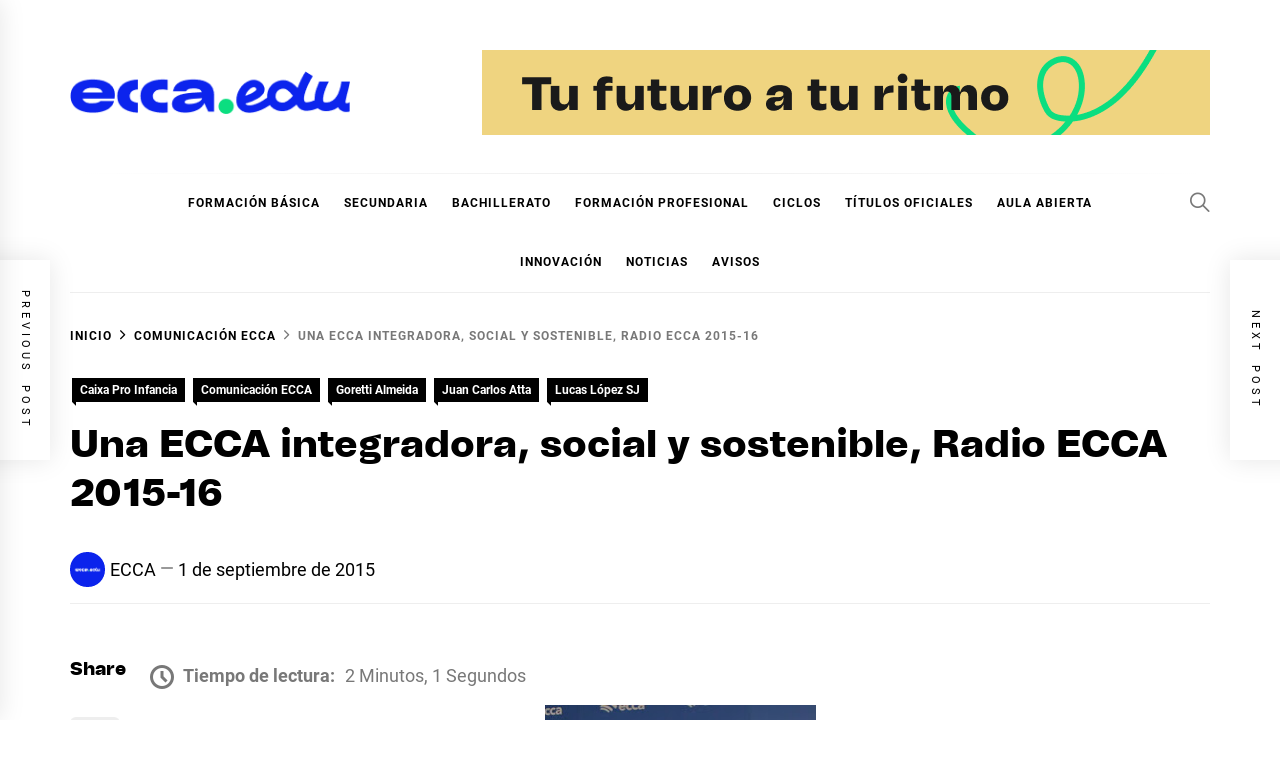

--- FILE ---
content_type: text/html; charset=UTF-8
request_url: https://blognoticias.ecca.edu.es/una-ecca-integradora-social-y-sostenible-radio-ecca-2015-16/
body_size: 20458
content:
<!DOCTYPE html>
<html lang="es">
<head>
    <meta charset="UTF-8">
    <meta name="viewport" content="width=device-width, initial-scale=1.0, maximum-scale=1.0, user-scalable=no" />
    <link rel="profile" href="https://gmpg.org/xfn/11">

    <meta name='robots' content='index, follow, max-image-preview:large, max-snippet:-1, max-video-preview:-1' />

	<!-- This site is optimized with the Yoast SEO plugin v25.9 - https://yoast.com/wordpress/plugins/seo/ -->
	<title>Una ECCA integradora, social y sostenible, Radio ECCA 2015-16</title>
	<link rel="canonical" href="https://blognoticias.ecca.edu.es/una-ecca-integradora-social-y-sostenible-radio-ecca-2015-16/" />
	<meta property="og:locale" content="es_ES" />
	<meta property="og:type" content="article" />
	<meta property="og:title" content="Una ECCA integradora, social y sostenible, Radio ECCA 2015-16" />
	<meta property="og:description" content="Juan Carlos Hdz. Atta, en el centro, presenta la Campaña ECCA 2015/16, en presencia de la directora gerente, Amparo Osorio, y de la subdirectora de Producción e Intervención Educativa, Goretti Almeida Reforzar nuestro compromiso con el alumnado acompañándolo en la búsqueda de&nbsp;empleo, entre los objetivos de Radio ECCA para el curso 2015-2016 Ya estamos todos/as. [&hellip;]" />
	<meta property="og:url" content="https://blognoticias.ecca.edu.es/una-ecca-integradora-social-y-sostenible-radio-ecca-2015-16/" />
	<meta property="og:site_name" content="Blog Noticias Ecca" />
	<meta property="article:publisher" content="https://www.facebook.com/ecca.edu.es" />
	<meta property="article:published_time" content="2015-09-01T15:17:00+00:00" />
	<meta property="og:image" content="http://3.bp.blogspot.com/--dMZcXIstJo/VeXAsO42JcI/AAAAAAAAQA0/SBEq0WBsKaA/s400/GC%2BCOMIENZO%2BCURSO.jpg" />
	<meta name="author" content="ECCA" />
	<meta name="twitter:card" content="summary_large_image" />
	<meta name="twitter:creator" content="@eccaedu" />
	<meta name="twitter:site" content="@eccaedu" />
	<meta name="twitter:label1" content="Escrito por" />
	<meta name="twitter:data1" content="ECCA" />
	<meta name="twitter:label2" content="Tiempo de lectura" />
	<meta name="twitter:data2" content="2 minutos" />
	<script type="application/ld+json" class="yoast-schema-graph">{"@context":"https://schema.org","@graph":[{"@type":"Article","@id":"https://blognoticias.ecca.edu.es/una-ecca-integradora-social-y-sostenible-radio-ecca-2015-16/#article","isPartOf":{"@id":"https://blognoticias.ecca.edu.es/una-ecca-integradora-social-y-sostenible-radio-ecca-2015-16/"},"author":{"name":"ECCA","@id":"https://blognoticias.ecca.edu.es/#/schema/person/2f67aec1e9c175158bc25ac844a022ce"},"headline":"Una ECCA integradora, social y sostenible, Radio ECCA 2015-16","datePublished":"2015-09-01T15:17:00+00:00","mainEntityOfPage":{"@id":"https://blognoticias.ecca.edu.es/una-ecca-integradora-social-y-sostenible-radio-ecca-2015-16/"},"wordCount":434,"publisher":{"@id":"https://blognoticias.ecca.edu.es/#organization"},"image":{"@id":"https://blognoticias.ecca.edu.es/una-ecca-integradora-social-y-sostenible-radio-ecca-2015-16/#primaryimage"},"thumbnailUrl":"http://3.bp.blogspot.com/--dMZcXIstJo/VeXAsO42JcI/AAAAAAAAQA0/SBEq0WBsKaA/s400/GC%2BCOMIENZO%2BCURSO.jpg","articleSection":["Caixa Pro Infancia","Comunicación ECCA","Goretti Almeida","Juan Carlos Atta","Lucas López SJ"],"inLanguage":"es"},{"@type":"WebPage","@id":"https://blognoticias.ecca.edu.es/una-ecca-integradora-social-y-sostenible-radio-ecca-2015-16/","url":"https://blognoticias.ecca.edu.es/una-ecca-integradora-social-y-sostenible-radio-ecca-2015-16/","name":"Una ECCA integradora, social y sostenible, Radio ECCA 2015-16","isPartOf":{"@id":"https://blognoticias.ecca.edu.es/#website"},"primaryImageOfPage":{"@id":"https://blognoticias.ecca.edu.es/una-ecca-integradora-social-y-sostenible-radio-ecca-2015-16/#primaryimage"},"image":{"@id":"https://blognoticias.ecca.edu.es/una-ecca-integradora-social-y-sostenible-radio-ecca-2015-16/#primaryimage"},"thumbnailUrl":"http://3.bp.blogspot.com/--dMZcXIstJo/VeXAsO42JcI/AAAAAAAAQA0/SBEq0WBsKaA/s400/GC%2BCOMIENZO%2BCURSO.jpg","datePublished":"2015-09-01T15:17:00+00:00","breadcrumb":{"@id":"https://blognoticias.ecca.edu.es/una-ecca-integradora-social-y-sostenible-radio-ecca-2015-16/#breadcrumb"},"inLanguage":"es","potentialAction":[{"@type":"ReadAction","target":["https://blognoticias.ecca.edu.es/una-ecca-integradora-social-y-sostenible-radio-ecca-2015-16/"]}]},{"@type":"ImageObject","inLanguage":"es","@id":"https://blognoticias.ecca.edu.es/una-ecca-integradora-social-y-sostenible-radio-ecca-2015-16/#primaryimage","url":"http://3.bp.blogspot.com/--dMZcXIstJo/VeXAsO42JcI/AAAAAAAAQA0/SBEq0WBsKaA/s400/GC%2BCOMIENZO%2BCURSO.jpg","contentUrl":"http://3.bp.blogspot.com/--dMZcXIstJo/VeXAsO42JcI/AAAAAAAAQA0/SBEq0WBsKaA/s400/GC%2BCOMIENZO%2BCURSO.jpg"},{"@type":"BreadcrumbList","@id":"https://blognoticias.ecca.edu.es/una-ecca-integradora-social-y-sostenible-radio-ecca-2015-16/#breadcrumb","itemListElement":[{"@type":"ListItem","position":1,"name":"Portada","item":"https://blognoticias.ecca.edu.es/"},{"@type":"ListItem","position":2,"name":"Una ECCA integradora, social y sostenible, Radio ECCA 2015-16"}]},{"@type":"WebSite","@id":"https://blognoticias.ecca.edu.es/#website","url":"https://blognoticias.ecca.edu.es/","name":"Blog Noticias Ecca","description":"","publisher":{"@id":"https://blognoticias.ecca.edu.es/#organization"},"potentialAction":[{"@type":"SearchAction","target":{"@type":"EntryPoint","urlTemplate":"https://blognoticias.ecca.edu.es/?s={search_term_string}"},"query-input":{"@type":"PropertyValueSpecification","valueRequired":true,"valueName":"search_term_string"}}],"inLanguage":"es"},{"@type":"Organization","@id":"https://blognoticias.ecca.edu.es/#organization","name":"Blog Noticias Ecca","url":"https://blognoticias.ecca.edu.es/","logo":{"@type":"ImageObject","inLanguage":"es","@id":"https://blognoticias.ecca.edu.es/#/schema/logo/image/","url":"https://blognoticias.ecca.edu.es/wp-content/uploads/2023/02/cropped-cropped-cropped-cropped-Logo-Ecca.edu_.png","contentUrl":"https://blognoticias.ecca.edu.es/wp-content/uploads/2023/02/cropped-cropped-cropped-cropped-Logo-Ecca.edu_.png","width":293,"height":45,"caption":"Blog Noticias Ecca"},"image":{"@id":"https://blognoticias.ecca.edu.es/#/schema/logo/image/"},"sameAs":["https://www.facebook.com/ecca.edu.es","https://x.com/eccaedu","https://www.instagram.com/"]},{"@type":"Person","@id":"https://blognoticias.ecca.edu.es/#/schema/person/2f67aec1e9c175158bc25ac844a022ce","name":"ECCA","image":{"@type":"ImageObject","inLanguage":"es","@id":"https://blognoticias.ecca.edu.es/#/schema/person/image/","url":"https://blognoticias.ecca.edu.es/wp-content/uploads/2023/02/LOGO-ECCAEDU-1-150x150.png","contentUrl":"https://blognoticias.ecca.edu.es/wp-content/uploads/2023/02/LOGO-ECCAEDU-1-150x150.png","caption":"ECCA"},"sameAs":["https://blognoticias.ecca.edu.es"],"url":"https://blognoticias.ecca.edu.es/author/admin/"}]}</script>
	<!-- / Yoast SEO plugin. -->


<link rel='dns-prefetch' href='//www.googletagmanager.com' />
<link rel="alternate" type="application/rss+xml" title="Blog Noticias Ecca &raquo; Feed" href="https://blognoticias.ecca.edu.es/feed/" />
<link rel="alternate" type="application/rss+xml" title="Blog Noticias Ecca &raquo; Feed de los comentarios" href="https://blognoticias.ecca.edu.es/comments/feed/" />
<link rel="alternate" title="oEmbed (JSON)" type="application/json+oembed" href="https://blognoticias.ecca.edu.es/wp-json/oembed/1.0/embed?url=https%3A%2F%2Fblognoticias.ecca.edu.es%2Funa-ecca-integradora-social-y-sostenible-radio-ecca-2015-16%2F" />
<link rel="alternate" title="oEmbed (XML)" type="text/xml+oembed" href="https://blognoticias.ecca.edu.es/wp-json/oembed/1.0/embed?url=https%3A%2F%2Fblognoticias.ecca.edu.es%2Funa-ecca-integradora-social-y-sostenible-radio-ecca-2015-16%2F&#038;format=xml" />
<style id='wp-img-auto-sizes-contain-inline-css' type='text/css'>
img:is([sizes=auto i],[sizes^="auto," i]){contain-intrinsic-size:3000px 1500px}
/*# sourceURL=wp-img-auto-sizes-contain-inline-css */
</style>
<style id='cf-frontend-style-inline-css' type='text/css'>
@font-face {
	font-family: 'Tomato-default';
	font-style: normal;
	font-weight: 700;
	font-display: auto;
	src: url('https://blognoticias.ecca.edu.es/wp-content/uploads/2023/02/tomatogrotesk-black-webfont.woff2') format('woff2'),
		url('https://blognoticias.ecca.edu.es/wp-content/uploads/2023/02/tomatogrotesk-black-webfont.woff') format('woff'),
		url('https://blognoticias.ecca.edu.es/wp-content/uploads/2023/02/tomatogrotesk-black-webfont.ttf') format('truetype'),
		url('https://blognoticias.ecca.edu.es/wp-content/uploads/2023/02/tomatogrotesk-black-webfont.eot?#iefix') format('embedded-opentype'),
		url('https://blognoticias.ecca.edu.es/wp-content/uploads/2023/02/tomatogrotesk-black-webfont.svg') format('svg'),
		url('https://blognoticias.ecca.edu.es/wp-content/uploads/2023/02/TomatoGrotesk-Black.otf') format('OpenType');
}
/*# sourceURL=cf-frontend-style-inline-css */
</style>
<style id='wp-emoji-styles-inline-css' type='text/css'>

	img.wp-smiley, img.emoji {
		display: inline !important;
		border: none !important;
		box-shadow: none !important;
		height: 1em !important;
		width: 1em !important;
		margin: 0 0.07em !important;
		vertical-align: -0.1em !important;
		background: none !important;
		padding: 0 !important;
	}
/*# sourceURL=wp-emoji-styles-inline-css */
</style>
<style id='wp-block-library-inline-css' type='text/css'>
:root{--wp-block-synced-color:#7a00df;--wp-block-synced-color--rgb:122,0,223;--wp-bound-block-color:var(--wp-block-synced-color);--wp-editor-canvas-background:#ddd;--wp-admin-theme-color:#007cba;--wp-admin-theme-color--rgb:0,124,186;--wp-admin-theme-color-darker-10:#006ba1;--wp-admin-theme-color-darker-10--rgb:0,107,160.5;--wp-admin-theme-color-darker-20:#005a87;--wp-admin-theme-color-darker-20--rgb:0,90,135;--wp-admin-border-width-focus:2px}@media (min-resolution:192dpi){:root{--wp-admin-border-width-focus:1.5px}}.wp-element-button{cursor:pointer}:root .has-very-light-gray-background-color{background-color:#eee}:root .has-very-dark-gray-background-color{background-color:#313131}:root .has-very-light-gray-color{color:#eee}:root .has-very-dark-gray-color{color:#313131}:root .has-vivid-green-cyan-to-vivid-cyan-blue-gradient-background{background:linear-gradient(135deg,#00d084,#0693e3)}:root .has-purple-crush-gradient-background{background:linear-gradient(135deg,#34e2e4,#4721fb 50%,#ab1dfe)}:root .has-hazy-dawn-gradient-background{background:linear-gradient(135deg,#faaca8,#dad0ec)}:root .has-subdued-olive-gradient-background{background:linear-gradient(135deg,#fafae1,#67a671)}:root .has-atomic-cream-gradient-background{background:linear-gradient(135deg,#fdd79a,#004a59)}:root .has-nightshade-gradient-background{background:linear-gradient(135deg,#330968,#31cdcf)}:root .has-midnight-gradient-background{background:linear-gradient(135deg,#020381,#2874fc)}:root{--wp--preset--font-size--normal:16px;--wp--preset--font-size--huge:42px}.has-regular-font-size{font-size:1em}.has-larger-font-size{font-size:2.625em}.has-normal-font-size{font-size:var(--wp--preset--font-size--normal)}.has-huge-font-size{font-size:var(--wp--preset--font-size--huge)}.has-text-align-center{text-align:center}.has-text-align-left{text-align:left}.has-text-align-right{text-align:right}.has-fit-text{white-space:nowrap!important}#end-resizable-editor-section{display:none}.aligncenter{clear:both}.items-justified-left{justify-content:flex-start}.items-justified-center{justify-content:center}.items-justified-right{justify-content:flex-end}.items-justified-space-between{justify-content:space-between}.screen-reader-text{border:0;clip-path:inset(50%);height:1px;margin:-1px;overflow:hidden;padding:0;position:absolute;width:1px;word-wrap:normal!important}.screen-reader-text:focus{background-color:#ddd;clip-path:none;color:#444;display:block;font-size:1em;height:auto;left:5px;line-height:normal;padding:15px 23px 14px;text-decoration:none;top:5px;width:auto;z-index:100000}html :where(.has-border-color){border-style:solid}html :where([style*=border-top-color]){border-top-style:solid}html :where([style*=border-right-color]){border-right-style:solid}html :where([style*=border-bottom-color]){border-bottom-style:solid}html :where([style*=border-left-color]){border-left-style:solid}html :where([style*=border-width]){border-style:solid}html :where([style*=border-top-width]){border-top-style:solid}html :where([style*=border-right-width]){border-right-style:solid}html :where([style*=border-bottom-width]){border-bottom-style:solid}html :where([style*=border-left-width]){border-left-style:solid}html :where(img[class*=wp-image-]){height:auto;max-width:100%}:where(figure){margin:0 0 1em}html :where(.is-position-sticky){--wp-admin--admin-bar--position-offset:var(--wp-admin--admin-bar--height,0px)}@media screen and (max-width:600px){html :where(.is-position-sticky){--wp-admin--admin-bar--position-offset:0px}}

/*# sourceURL=wp-block-library-inline-css */
</style><style id='global-styles-inline-css' type='text/css'>
:root{--wp--preset--aspect-ratio--square: 1;--wp--preset--aspect-ratio--4-3: 4/3;--wp--preset--aspect-ratio--3-4: 3/4;--wp--preset--aspect-ratio--3-2: 3/2;--wp--preset--aspect-ratio--2-3: 2/3;--wp--preset--aspect-ratio--16-9: 16/9;--wp--preset--aspect-ratio--9-16: 9/16;--wp--preset--color--black: #000000;--wp--preset--color--cyan-bluish-gray: #abb8c3;--wp--preset--color--white: #ffffff;--wp--preset--color--pale-pink: #f78da7;--wp--preset--color--vivid-red: #cf2e2e;--wp--preset--color--luminous-vivid-orange: #ff6900;--wp--preset--color--luminous-vivid-amber: #fcb900;--wp--preset--color--light-green-cyan: #7bdcb5;--wp--preset--color--vivid-green-cyan: #00d084;--wp--preset--color--pale-cyan-blue: #8ed1fc;--wp--preset--color--vivid-cyan-blue: #0693e3;--wp--preset--color--vivid-purple: #9b51e0;--wp--preset--gradient--vivid-cyan-blue-to-vivid-purple: linear-gradient(135deg,rgb(6,147,227) 0%,rgb(155,81,224) 100%);--wp--preset--gradient--light-green-cyan-to-vivid-green-cyan: linear-gradient(135deg,rgb(122,220,180) 0%,rgb(0,208,130) 100%);--wp--preset--gradient--luminous-vivid-amber-to-luminous-vivid-orange: linear-gradient(135deg,rgb(252,185,0) 0%,rgb(255,105,0) 100%);--wp--preset--gradient--luminous-vivid-orange-to-vivid-red: linear-gradient(135deg,rgb(255,105,0) 0%,rgb(207,46,46) 100%);--wp--preset--gradient--very-light-gray-to-cyan-bluish-gray: linear-gradient(135deg,rgb(238,238,238) 0%,rgb(169,184,195) 100%);--wp--preset--gradient--cool-to-warm-spectrum: linear-gradient(135deg,rgb(74,234,220) 0%,rgb(151,120,209) 20%,rgb(207,42,186) 40%,rgb(238,44,130) 60%,rgb(251,105,98) 80%,rgb(254,248,76) 100%);--wp--preset--gradient--blush-light-purple: linear-gradient(135deg,rgb(255,206,236) 0%,rgb(152,150,240) 100%);--wp--preset--gradient--blush-bordeaux: linear-gradient(135deg,rgb(254,205,165) 0%,rgb(254,45,45) 50%,rgb(107,0,62) 100%);--wp--preset--gradient--luminous-dusk: linear-gradient(135deg,rgb(255,203,112) 0%,rgb(199,81,192) 50%,rgb(65,88,208) 100%);--wp--preset--gradient--pale-ocean: linear-gradient(135deg,rgb(255,245,203) 0%,rgb(182,227,212) 50%,rgb(51,167,181) 100%);--wp--preset--gradient--electric-grass: linear-gradient(135deg,rgb(202,248,128) 0%,rgb(113,206,126) 100%);--wp--preset--gradient--midnight: linear-gradient(135deg,rgb(2,3,129) 0%,rgb(40,116,252) 100%);--wp--preset--font-size--small: 13px;--wp--preset--font-size--medium: 20px;--wp--preset--font-size--large: 36px;--wp--preset--font-size--x-large: 42px;--wp--preset--spacing--20: 0.44rem;--wp--preset--spacing--30: 0.67rem;--wp--preset--spacing--40: 1rem;--wp--preset--spacing--50: 1.5rem;--wp--preset--spacing--60: 2.25rem;--wp--preset--spacing--70: 3.38rem;--wp--preset--spacing--80: 5.06rem;--wp--preset--shadow--natural: 6px 6px 9px rgba(0, 0, 0, 0.2);--wp--preset--shadow--deep: 12px 12px 50px rgba(0, 0, 0, 0.4);--wp--preset--shadow--sharp: 6px 6px 0px rgba(0, 0, 0, 0.2);--wp--preset--shadow--outlined: 6px 6px 0px -3px rgb(255, 255, 255), 6px 6px rgb(0, 0, 0);--wp--preset--shadow--crisp: 6px 6px 0px rgb(0, 0, 0);}:where(.is-layout-flex){gap: 0.5em;}:where(.is-layout-grid){gap: 0.5em;}body .is-layout-flex{display: flex;}.is-layout-flex{flex-wrap: wrap;align-items: center;}.is-layout-flex > :is(*, div){margin: 0;}body .is-layout-grid{display: grid;}.is-layout-grid > :is(*, div){margin: 0;}:where(.wp-block-columns.is-layout-flex){gap: 2em;}:where(.wp-block-columns.is-layout-grid){gap: 2em;}:where(.wp-block-post-template.is-layout-flex){gap: 1.25em;}:where(.wp-block-post-template.is-layout-grid){gap: 1.25em;}.has-black-color{color: var(--wp--preset--color--black) !important;}.has-cyan-bluish-gray-color{color: var(--wp--preset--color--cyan-bluish-gray) !important;}.has-white-color{color: var(--wp--preset--color--white) !important;}.has-pale-pink-color{color: var(--wp--preset--color--pale-pink) !important;}.has-vivid-red-color{color: var(--wp--preset--color--vivid-red) !important;}.has-luminous-vivid-orange-color{color: var(--wp--preset--color--luminous-vivid-orange) !important;}.has-luminous-vivid-amber-color{color: var(--wp--preset--color--luminous-vivid-amber) !important;}.has-light-green-cyan-color{color: var(--wp--preset--color--light-green-cyan) !important;}.has-vivid-green-cyan-color{color: var(--wp--preset--color--vivid-green-cyan) !important;}.has-pale-cyan-blue-color{color: var(--wp--preset--color--pale-cyan-blue) !important;}.has-vivid-cyan-blue-color{color: var(--wp--preset--color--vivid-cyan-blue) !important;}.has-vivid-purple-color{color: var(--wp--preset--color--vivid-purple) !important;}.has-black-background-color{background-color: var(--wp--preset--color--black) !important;}.has-cyan-bluish-gray-background-color{background-color: var(--wp--preset--color--cyan-bluish-gray) !important;}.has-white-background-color{background-color: var(--wp--preset--color--white) !important;}.has-pale-pink-background-color{background-color: var(--wp--preset--color--pale-pink) !important;}.has-vivid-red-background-color{background-color: var(--wp--preset--color--vivid-red) !important;}.has-luminous-vivid-orange-background-color{background-color: var(--wp--preset--color--luminous-vivid-orange) !important;}.has-luminous-vivid-amber-background-color{background-color: var(--wp--preset--color--luminous-vivid-amber) !important;}.has-light-green-cyan-background-color{background-color: var(--wp--preset--color--light-green-cyan) !important;}.has-vivid-green-cyan-background-color{background-color: var(--wp--preset--color--vivid-green-cyan) !important;}.has-pale-cyan-blue-background-color{background-color: var(--wp--preset--color--pale-cyan-blue) !important;}.has-vivid-cyan-blue-background-color{background-color: var(--wp--preset--color--vivid-cyan-blue) !important;}.has-vivid-purple-background-color{background-color: var(--wp--preset--color--vivid-purple) !important;}.has-black-border-color{border-color: var(--wp--preset--color--black) !important;}.has-cyan-bluish-gray-border-color{border-color: var(--wp--preset--color--cyan-bluish-gray) !important;}.has-white-border-color{border-color: var(--wp--preset--color--white) !important;}.has-pale-pink-border-color{border-color: var(--wp--preset--color--pale-pink) !important;}.has-vivid-red-border-color{border-color: var(--wp--preset--color--vivid-red) !important;}.has-luminous-vivid-orange-border-color{border-color: var(--wp--preset--color--luminous-vivid-orange) !important;}.has-luminous-vivid-amber-border-color{border-color: var(--wp--preset--color--luminous-vivid-amber) !important;}.has-light-green-cyan-border-color{border-color: var(--wp--preset--color--light-green-cyan) !important;}.has-vivid-green-cyan-border-color{border-color: var(--wp--preset--color--vivid-green-cyan) !important;}.has-pale-cyan-blue-border-color{border-color: var(--wp--preset--color--pale-cyan-blue) !important;}.has-vivid-cyan-blue-border-color{border-color: var(--wp--preset--color--vivid-cyan-blue) !important;}.has-vivid-purple-border-color{border-color: var(--wp--preset--color--vivid-purple) !important;}.has-vivid-cyan-blue-to-vivid-purple-gradient-background{background: var(--wp--preset--gradient--vivid-cyan-blue-to-vivid-purple) !important;}.has-light-green-cyan-to-vivid-green-cyan-gradient-background{background: var(--wp--preset--gradient--light-green-cyan-to-vivid-green-cyan) !important;}.has-luminous-vivid-amber-to-luminous-vivid-orange-gradient-background{background: var(--wp--preset--gradient--luminous-vivid-amber-to-luminous-vivid-orange) !important;}.has-luminous-vivid-orange-to-vivid-red-gradient-background{background: var(--wp--preset--gradient--luminous-vivid-orange-to-vivid-red) !important;}.has-very-light-gray-to-cyan-bluish-gray-gradient-background{background: var(--wp--preset--gradient--very-light-gray-to-cyan-bluish-gray) !important;}.has-cool-to-warm-spectrum-gradient-background{background: var(--wp--preset--gradient--cool-to-warm-spectrum) !important;}.has-blush-light-purple-gradient-background{background: var(--wp--preset--gradient--blush-light-purple) !important;}.has-blush-bordeaux-gradient-background{background: var(--wp--preset--gradient--blush-bordeaux) !important;}.has-luminous-dusk-gradient-background{background: var(--wp--preset--gradient--luminous-dusk) !important;}.has-pale-ocean-gradient-background{background: var(--wp--preset--gradient--pale-ocean) !important;}.has-electric-grass-gradient-background{background: var(--wp--preset--gradient--electric-grass) !important;}.has-midnight-gradient-background{background: var(--wp--preset--gradient--midnight) !important;}.has-small-font-size{font-size: var(--wp--preset--font-size--small) !important;}.has-medium-font-size{font-size: var(--wp--preset--font-size--medium) !important;}.has-large-font-size{font-size: var(--wp--preset--font-size--large) !important;}.has-x-large-font-size{font-size: var(--wp--preset--font-size--x-large) !important;}
/*# sourceURL=global-styles-inline-css */
</style>

<style id='classic-theme-styles-inline-css' type='text/css'>
/*! This file is auto-generated */
.wp-block-button__link{color:#fff;background-color:#32373c;border-radius:9999px;box-shadow:none;text-decoration:none;padding:calc(.667em + 2px) calc(1.333em + 2px);font-size:1.125em}.wp-block-file__button{background:#32373c;color:#fff;text-decoration:none}
/*# sourceURL=/wp-includes/css/classic-themes.min.css */
</style>
<link rel='stylesheet' id='mpp_gutenberg-css' href='https://blognoticias.ecca.edu.es/wp-content/plugins/metronet-profile-picture/dist/blocks.style.build.css?ver=2.6.3' type='text/css' media='all' />
<link rel='stylesheet' id='uaf_client_css-css' href='https://blognoticias.ecca.edu.es/wp-content/uploads/useanyfont/uaf.css?ver=1749719577' type='text/css' media='all' />
<link rel='stylesheet' id='trp-language-switcher-style-css' href='https://blognoticias.ecca.edu.es/wp-content/plugins/translatepress-multilingual/assets/css/trp-language-switcher.css?ver=2.10.5' type='text/css' media='all' />
<link rel='stylesheet' id='blog-prime-google-fonts-css' href='https://blognoticias.ecca.edu.es/wp-content/fonts/85a4a2e7af23e67ac01e75fb6396fb11.css?ver=1.4.0' type='text/css' media='all' />
<link rel='stylesheet' id='ionicons-css' href='https://blognoticias.ecca.edu.es/wp-content/themes/blog-prime/assets/lib/ionicons/css/ionicons.min.css?ver=6.9' type='text/css' media='all' />
<link rel='stylesheet' id='slick-css' href='https://blognoticias.ecca.edu.es/wp-content/themes/blog-prime/assets/lib/slick/css/slick.min.css?ver=6.9' type='text/css' media='all' />
<link rel='stylesheet' id='magnific-popup-css' href='https://blognoticias.ecca.edu.es/wp-content/themes/blog-prime/assets/lib/magnific-popup/magnific-popup.css?ver=6.9' type='text/css' media='all' />
<link rel='stylesheet' id='sidr-nav-css' href='https://blognoticias.ecca.edu.es/wp-content/themes/blog-prime/assets/lib/sidr/css/jquery.sidr.dark.css?ver=6.9' type='text/css' media='all' />
<link rel='stylesheet' id='aos-css' href='https://blognoticias.ecca.edu.es/wp-content/themes/blog-prime/assets/lib/aos/css/aos.css?ver=6.9' type='text/css' media='all' />
<link rel='stylesheet' id='blog-prime-style-css' href='https://blognoticias.ecca.edu.es/wp-content/themes/blog-prime/style.css?ver=6.9' type='text/css' media='all' />
<link rel='stylesheet' id='booster-extension-social-icons-css' href='https://blognoticias.ecca.edu.es/wp-content/plugins/booster-extension/assets/css/social-icons.min.css?ver=6.9' type='text/css' media='all' />
<link rel='stylesheet' id='booster-extension-style-css' href='https://blognoticias.ecca.edu.es/wp-content/plugins/booster-extension/assets/css/style.css?ver=6.9' type='text/css' media='all' />
<script type="text/javascript" src="https://blognoticias.ecca.edu.es/wp-includes/js/jquery/jquery.min.js?ver=3.7.1" id="jquery-core-js"></script>
<script type="text/javascript" src="https://blognoticias.ecca.edu.es/wp-includes/js/jquery/jquery-migrate.min.js?ver=3.4.1" id="jquery-migrate-js"></script>

<!-- Fragmento de código de la etiqueta de Google (gtag.js) añadida por Site Kit -->
<!-- Fragmento de código de Google Analytics añadido por Site Kit -->
<script type="text/javascript" src="https://www.googletagmanager.com/gtag/js?id=GT-K558N95" id="google_gtagjs-js" async></script>
<script type="text/javascript" id="google_gtagjs-js-after">
/* <![CDATA[ */
window.dataLayer = window.dataLayer || [];function gtag(){dataLayer.push(arguments);}
gtag("set","linker",{"domains":["blognoticias.ecca.edu.es"]});
gtag("js", new Date());
gtag("set", "developer_id.dZTNiMT", true);
gtag("config", "GT-K558N95");
//# sourceURL=google_gtagjs-js-after
/* ]]> */
</script>
<link rel="https://api.w.org/" href="https://blognoticias.ecca.edu.es/wp-json/" /><link rel="alternate" title="JSON" type="application/json" href="https://blognoticias.ecca.edu.es/wp-json/wp/v2/posts/4229" /><link rel="EditURI" type="application/rsd+xml" title="RSD" href="https://blognoticias.ecca.edu.es/xmlrpc.php?rsd" />
<meta name="generator" content="WordPress 6.9" />
<link rel='shortlink' href='https://blognoticias.ecca.edu.es/?p=4229' />
<meta name="generator" content="Site Kit by Google 1.161.0" />  <script src="https://cdn.onesignal.com/sdks/web/v16/OneSignalSDK.page.js" defer></script>
  <script>
          window.OneSignalDeferred = window.OneSignalDeferred || [];
          OneSignalDeferred.push(async function(OneSignal) {
            await OneSignal.init({
              appId: "e191f736-d6df-4f32-9e7f-f499078c3298",
              serviceWorkerOverrideForTypical: true,
              path: "https://blognoticias.ecca.edu.es/wp-content/plugins/onesignal-free-web-push-notifications/sdk_files/",
              serviceWorkerParam: { scope: "/wp-content/plugins/onesignal-free-web-push-notifications/sdk_files/push/onesignal/" },
              serviceWorkerPath: "OneSignalSDKWorker.js",
            });
          });

          // Unregister the legacy OneSignal service worker to prevent scope conflicts
          navigator.serviceWorker.getRegistrations().then((registrations) => {
            // Iterate through all registered service workers
            registrations.forEach((registration) => {
              // Check the script URL to identify the specific service worker
              if (registration.active && registration.active.scriptURL.includes('OneSignalSDKWorker.js.php')) {
                // Unregister the service worker
                registration.unregister().then((success) => {
                  if (success) {
                    console.log('OneSignalSW: Successfully unregistered:', registration.active.scriptURL);
                  } else {
                    console.log('OneSignalSW: Failed to unregister:', registration.active.scriptURL);
                  }
                });
              }
            });
          }).catch((error) => {
            console.error('Error fetching service worker registrations:', error);
          });
        </script>
<link rel="alternate" hreflang="es-ES" href="https://blognoticias.ecca.edu.es/una-ecca-integradora-social-y-sostenible-radio-ecca-2015-16/"/>
<link rel="alternate" hreflang="en-GB" href="https://blognoticias.ecca.edu.es/en/una-ecca-integradora-social-y-sostenible-radio-ecca-2015-16/"/>
<link rel="alternate" hreflang="es" href="https://blognoticias.ecca.edu.es/una-ecca-integradora-social-y-sostenible-radio-ecca-2015-16/"/>
<link rel="alternate" hreflang="en" href="https://blognoticias.ecca.edu.es/en/una-ecca-integradora-social-y-sostenible-radio-ecca-2015-16/"/>
		<style type="text/css">
					.site-title,
			.site-description {
				position: absolute;
				clip: rect(1px, 1px, 1px, 1px);
			}
				</style>
		<link rel="icon" href="https://blognoticias.ecca.edu.es/wp-content/uploads/2023/02/cropped-favicon-ecca-32x32.jpg" sizes="32x32" />
<link rel="icon" href="https://blognoticias.ecca.edu.es/wp-content/uploads/2023/02/cropped-favicon-ecca-192x192.jpg" sizes="192x192" />
<link rel="apple-touch-icon" href="https://blognoticias.ecca.edu.es/wp-content/uploads/2023/02/cropped-favicon-ecca-180x180.jpg" />
<meta name="msapplication-TileImage" content="https://blognoticias.ecca.edu.es/wp-content/uploads/2023/02/cropped-favicon-ecca-270x270.jpg" />
</head>

<body class="wp-singular post-template-default single single-post postid-4229 single-format-standard wp-custom-logo wp-embed-responsive wp-theme-blog-prime booster-extension translatepress-es_ES no-sidebar no-offcanvas">
    
    <div class="preloader">
        <div class="blobs">
            <div class="blob-center"></div>
            <div class="blob"></div>
            <div class="blob"></div>
            <div class="blob"></div>
            <div class="blob"></div>
            <div class="blob"></div>
            <div class="blob"></div>
        </div>
        <svg xmlns="http://www.w3.org/2000/svg" version="1.1">
            <defs>
                <filter id="goo">
                    <feGaussianBlur in="SourceGraphic" stdDeviation="10" result="blur" />
                    <feColorMatrix in="blur" values="1 0 0 0 0  0 1 0 0 0  0 0 1 0 0  0 0 0 18 -7" result="goo" />
                    <feBlend in="SourceGraphic" in2="goo" />
                </filter>
            </defs>
        </svg>

    </div>


<div id="page" class="site">
    <a class="skip-link screen-reader-text" href="#content">Ir al contenido</a>

    
    <header id="masthead" class="site-header " >
        
        <div class="site-middlebar twp-align-left">
            <div class="wrapper">
                <div class="middlebar-items">

                    <div class="site-branding">
                        <a href="https://blognoticias.ecca.edu.es/" class="custom-logo-link" rel="home"><img width="293" height="45" src="https://blognoticias.ecca.edu.es/wp-content/uploads/2023/02/cropped-cropped-cropped-cropped-Logo-Ecca.edu_.png" class="custom-logo" alt="Blog Noticias Ecca" decoding="async" /></a>                            <p class="site-title">
                                <a href="https://blognoticias.ecca.edu.es/" rel="home">Blog Noticias Ecca</a>
                            </p>
                                            </div><!-- .site-branding -->

                                            <div class="site-header-banner">
                            <a target="_blank" href="https://ecca.edu.es">                                <img src="https://blognoticias.ecca.edu.es/wp-content/uploads/2023/02/cropped-Frame-36.png" title="Anuncio de Cabecera" alt="Anuncio de Cabecera">
                            </a>                        </div>
                    
                </div>
            </div>
        </div>
        <nav id="site-navigation" class="main-navigation">
            <div class="wrapper">
                <div class="navigation-area">

                                        <div class="nav-right">
                        
                        <a href="javascript:void(0)" class="icon-search">
                            <i class="ion-ios-search"></i>
                        </a>

                        
                                                
                    </div>

                    <div class="toggle-menu" aria-controls="primary-menu" aria-expanded="false">
                        <a class="offcanvas-toggle" href="#">
                            <div class="trigger-icon">
                               <span class="menu-label">
                                    Menú                                </span>
                            </div>
                        </a>
                    </div>

                    <div class="menu"><ul id="primary-menu" class="menu"><li id="menu-item-2881" class="menu-item menu-item-type-custom menu-item-object-custom menu-item-2881"><a href="https://blognoticias.ecca.edu.es/category/formacion-basica/">Formación Básica</a></li>
<li id="menu-item-2883" class="menu-item menu-item-type-custom menu-item-object-custom menu-item-2883"><a href="https://blognoticias.ecca.edu.es/category/secundaria/">Secundaria</a></li>
<li id="menu-item-2885" class="menu-item menu-item-type-custom menu-item-object-custom menu-item-2885"><a href="https://blognoticias.ecca.edu.es/category/Bachillerato/">Bachillerato</a></li>
<li id="menu-item-2887" class="menu-item menu-item-type-custom menu-item-object-custom menu-item-2887"><a href="https://blognoticias.ecca.edu.es/category/formacion-profesional/">Formación Profesional</a></li>
<li id="menu-item-2889" class="menu-item menu-item-type-custom menu-item-object-custom menu-item-2889"><a href="https://blognoticias.ecca.edu.es/category/ciclos/">Ciclos</a></li>
<li id="menu-item-2891" class="menu-item menu-item-type-custom menu-item-object-custom menu-item-2891"><a href="https://blognoticias.ecca.edu.es/category/titulos-oficiales/">Títulos oficiales</a></li>
<li id="menu-item-2893" class="menu-item menu-item-type-custom menu-item-object-custom menu-item-2893"><a href="https://blognoticias.ecca.edu.es/category/aula-abierta/">Aula Abierta</a></li>
<li id="menu-item-4318" class="menu-item menu-item-type-custom menu-item-object-custom menu-item-4318"><a href="https://blognoticias.ecca.edu.es/category/innovacion/">Innovación</a></li>
<li id="menu-item-4309" class="menu-item menu-item-type-custom menu-item-object-custom menu-item-4309"><a href="https://blognoticias.ecca.edu.es/category/noticias/">Noticias</a></li>
<li id="menu-item-4310" class="menu-item menu-item-type-custom menu-item-object-custom menu-item-4310"><a href="https://blognoticias.ecca.edu.es/category/avisos/">Avisos</a></li>
</ul></div>                </div>
            </div>
        </nav><!-- #site-navigation -->
    </header><!-- #masthead -->

    
        <div class="twp-inner-banner">
            <div class="wrapper">

                <nav role="navigation" aria-label="Migas de pan" class="breadcrumb-trail breadcrumbs" itemprop="breadcrumb"><ul class="trail-items" itemscope itemtype="http://schema.org/BreadcrumbList"><meta name="numberOfItems" content="3" /><meta name="itemListOrder" content="Ascending" /><li itemprop="itemListElement" itemscope itemtype="http://schema.org/ListItem" class="trail-item trail-begin"><a href="https://blognoticias.ecca.edu.es/" rel="home" itemprop="item"><span itemprop="name">Inicio</span></a><meta itemprop="position" content="1" /></li><li itemprop="itemListElement" itemscope itemtype="http://schema.org/ListItem" class="trail-item"><a href="https://blognoticias.ecca.edu.es/category/comunicacion-ecca/" itemprop="item"><span itemprop="name">Comunicación ECCA</span></a><meta itemprop="position" content="2" /></li><li itemprop="itemListElement" itemscope itemtype="http://schema.org/ListItem" class="trail-item trail-end"><a href="https://blognoticias.ecca.edu.es/una-ecca-integradora-social-y-sostenible-radio-ecca-2015-16/" itemprop="item"><span itemprop="name">Una ECCA integradora, social y sostenible, Radio ECCA 2015-16</span></a><meta itemprop="position" content="3" /></li></ul></nav>
                <div class="twp-banner-details">

                    <div class="entry-meta entry-meta-category"><span class="cat-links">
								<a href="https://blognoticias.ecca.edu.es/category/caixa-pro-infancia/" rel="category tag">Caixa Pro Infancia</a>

							
								<a href="https://blognoticias.ecca.edu.es/category/comunicacion-ecca/" rel="category tag">Comunicación ECCA</a>

							
								<a href="https://blognoticias.ecca.edu.es/category/goretti-almeida/" rel="category tag">Goretti Almeida</a>

							
								<a href="https://blognoticias.ecca.edu.es/category/juan-carlos-atta/" rel="category tag">Juan Carlos Atta</a>

							
								<a href="https://blognoticias.ecca.edu.es/category/lucas-lopez-sj/" rel="category tag">Lucas López SJ</a>

							</span></div><header class="entry-header"><h1 class="entry-title entry-title-big">Una ECCA integradora, social y sostenible, Radio ECCA 2015-16</h1>
                                    <div class="entry-meta">
                                        <span class="author-img"> <img width="100" height="100" src="https://blognoticias.ecca.edu.es/wp-content/uploads/2023/02/LOGO-ECCAEDU-1-150x150.png" class="avatar avatar-100 photo avatar-img" alt="" /></span><span class="byline"> <span class="author vcard"><a class="url fn n" href="https://blognoticias.ecca.edu.es/author/admin/">ECCA</a></span></span><span class='sep-date-author'><i class='ion ion-ios-remove'></i></span><span class="posted-on"><a href="https://blognoticias.ecca.edu.es/2015/09/01/" rel="bookmark"><time class="entry-date published updated" datetime="2015-09-01T15:17:00+00:00">1 de septiembre de 2015</time></a></span>                                    </div><!-- .entry-meta -->

                                </header>
                </div>

            </div>
        </div>
    
    
    <div id="content" class="site-content">
    <div id="primary" class="content-area">
        <div class="post-content-wrap">
                <div class="post-content-share">

		<div class=" twp-social-share  booster-clear">

						    <header class="twp-plugin-title twp-share-title">
			        <h2>Share</h2>
			    </header>
			
		    <div class="twp-share-container">
				<div class="twp-social-icons twp-social-facebook">										<a class="twp-icon-holder" rel="nofollow"  onclick="twp_be_popup_new_window( event,'https://www.facebook.com/sharer/sharer.php?u=http://blognoticias.ecca.edu.es/una-ecca-integradora-social-y-sostenible-radio-ecca-2015-16/'); "  href="https://www.facebook.com/sharer/sharer.php?u=http://blognoticias.ecca.edu.es/una-ecca-integradora-social-y-sostenible-radio-ecca-2015-16/" >
			                                <span class="twp-social-count"><span class="booster-svg-icon"><svg class="booster-svg" aria-hidden="true" role="img" focusable="false" viewBox="0 0 24 24" xmlns="http://www.w3.org/2000/svg" width="24" height="24"><path fill="currentColor" d="M 23.25 9 L 15 9 L 15 0.75 C 15 0.335938 14.664062 0 14.25 0 L 9.75 0 C 9.335938 0 9 0.335938 9 0.75 L 9 9 L 0.75 9 C 0.335938 9 0 9.335938 0 9.75 L 0 14.25 C 0 14.664062 0.335938 15 0.75 15 L 9 15 L 9 23.25 C 9 23.664062 9.335938 24 9.75 24 L 14.25 24 C 14.664062 24 15 23.664062 15 23.25 L 15 15 L 23.25 15 C 23.664062 15 24 14.664062 24 14.25 L 24 9.75 C 24 9.335938 23.664062 9 23.25 9 Z M 23.25 9" /></svg></span></span>												<span class="twp-share-media">

													<span class="twp-share-label">
                                                        <span class="booster-svg-icon"><svg class="booster-svg" aria-hidden="true" role="img" focusable="false" viewBox="0 0 24 24" xmlns="http://www.w3.org/2000/svg" width="24" height="24"><path fill="currentColor" d="M22.675 0h-21.35c-.732 0-1.325.593-1.325 1.325v21.351c0 .731.593 1.324 1.325 1.324h11.495v-9.294h-3.128v-3.622h3.128v-2.671c0-3.1 1.893-4.788 4.659-4.788 1.325 0 2.463.099 2.795.143v3.24l-1.918.001c-1.504 0-1.795.715-1.795 1.763v2.313h3.587l-.467 3.622h-3.12v9.293h6.116c.73 0 1.323-.593 1.323-1.325v-21.35c0-.732-.593-1.325-1.325-1.325z" /></svg></span>
				                                        <span class="twp-label-title">
				                                            Facebook				                                        </span>
				                                    </span>
												</span>
																					</a>
									</div><div class="twp-social-icons twp-social-twitter">										<a class="twp-icon-holder" rel="nofollow"  onclick="twp_be_popup_new_window( event,'https://twitter.com/intent/tweet?text=Una%20ECCA%20integradora,%20social%20y%20sostenible,%20Radio%20ECCA%202015-16&#038;url=http://blognoticias.ecca.edu.es/una-ecca-integradora-social-y-sostenible-radio-ecca-2015-16/'); "  href="https://twitter.com/intent/tweet?text=Una%20ECCA%20integradora,%20social%20y%20sostenible,%20Radio%20ECCA%202015-16&#038;url=http://blognoticias.ecca.edu.es/una-ecca-integradora-social-y-sostenible-radio-ecca-2015-16/" >
			                                <span class="twp-social-count"><span class="booster-svg-icon"><svg class="booster-svg" aria-hidden="true" role="img" focusable="false" viewBox="0 0 24 24" xmlns="http://www.w3.org/2000/svg" width="24" height="24"><path fill="currentColor" d="M 23.25 9 L 15 9 L 15 0.75 C 15 0.335938 14.664062 0 14.25 0 L 9.75 0 C 9.335938 0 9 0.335938 9 0.75 L 9 9 L 0.75 9 C 0.335938 9 0 9.335938 0 9.75 L 0 14.25 C 0 14.664062 0.335938 15 0.75 15 L 9 15 L 9 23.25 C 9 23.664062 9.335938 24 9.75 24 L 14.25 24 C 14.664062 24 15 23.664062 15 23.25 L 15 15 L 23.25 15 C 23.664062 15 24 14.664062 24 14.25 L 24 9.75 C 24 9.335938 23.664062 9 23.25 9 Z M 23.25 9" /></svg></span></span>												<span class="twp-share-media">
													<span class="twp-share-label">
                                                        <span class="booster-svg-icon"><svg class="booster-svg" aria-hidden="true" role="img" focusable="false" viewBox="0 0 24 24" xmlns="http://www.w3.org/2000/svg" width="24" height="24"><path fill="currentColor" d="M18.244 2.25h3.308l-7.227 8.26 8.502 11.24H16.17l-5.214-6.817L4.99 21.75H1.68l7.73-8.835L1.254 2.25H8.08l4.713 6.231zm-1.161 17.52h1.833L7.084 4.126H5.117z"></path></svg></span>
				                                        <span class="twp-label-title">
				                                            Twitter				                                        </span>
												    </span>
												</span>
																					</a>
									</div><div class="twp-social-icons twp-social-pinterest">										<a class="twp-icon-holder" rel="nofollow" href="javascript:twp_be_pinterest()">
											<span class="twp-social-count"><span class="booster-svg-icon"><svg class="booster-svg" aria-hidden="true" role="img" focusable="false" viewBox="0 0 24 24" xmlns="http://www.w3.org/2000/svg" width="24" height="24"><path fill="currentColor" d="M 23.25 9 L 15 9 L 15 0.75 C 15 0.335938 14.664062 0 14.25 0 L 9.75 0 C 9.335938 0 9 0.335938 9 0.75 L 9 9 L 0.75 9 C 0.335938 9 0 9.335938 0 9.75 L 0 14.25 C 0 14.664062 0.335938 15 0.75 15 L 9 15 L 9 23.25 C 9 23.664062 9.335938 24 9.75 24 L 14.25 24 C 14.664062 24 15 23.664062 15 23.25 L 15 15 L 23.25 15 C 23.664062 15 24 14.664062 24 14.25 L 24 9.75 C 24 9.335938 23.664062 9 23.25 9 Z M 23.25 9" /></svg></span></span>				                                <span class="twp-share-media">
													<span class="twp-share-label">
                                                        <span class="booster-svg-icon"><svg class="booster-svg" aria-hidden="true" role="img" focusable="false" viewBox="0 0 24 24" xmlns="http://www.w3.org/2000/svg" width="24" height="24"><path fill="currentColor" d="M12.289,2C6.617,2,3.606,5.648,3.606,9.622c0,1.846,1.025,4.146,2.666,4.878c0.25,0.111,0.381,0.063,0.439-0.169 c0.044-0.175,0.267-1.029,0.365-1.428c0.032-0.128,0.017-0.237-0.091-0.362C6.445,11.911,6.01,10.75,6.01,9.668 c0-2.777,2.194-5.464,5.933-5.464c3.23,0,5.49,2.108,5.49,5.122c0,3.407-1.794,5.768-4.13,5.768c-1.291,0-2.257-1.021-1.948-2.277 c0.372-1.495,1.089-3.112,1.089-4.191c0-0.967-0.542-1.775-1.663-1.775c-1.319,0-2.379,1.309-2.379,3.059 c0,1.115,0.394,1.869,0.394,1.869s-1.302,5.279-1.54,6.261c-0.405,1.666,0.053,4.368,0.094,4.604 c0.021,0.126,0.167,0.169,0.25,0.063c0.129-0.165,1.699-2.419,2.142-4.051c0.158-0.59,0.817-2.995,0.817-2.995 c0.43,0.784,1.681,1.446,3.013,1.446c3.963,0,6.822-3.494,6.822-7.833C20.394,5.112,16.849,2,12.289,2"></path></svg></span>
				                                        <span class="twp-label-title">
				                                            Pinterest				                                        </span>
				                                    </span>
												</span>
																					</a>
									</div><div class="twp-social-icons twp-social-linkedin">										<a class="twp-icon-holder" rel="nofollow"  onclick="twp_be_popup_new_window( event,'http://www.linkedin.com/shareArticle?mini=true&#038;title=Una%20ECCA%20integradora,%20social%20y%20sostenible,%20Radio%20ECCA%202015-16&#038;url=http://opensharecount.com/count.json?url=http://blognoticias.ecca.edu.es/una-ecca-integradora-social-y-sostenible-radio-ecca-2015-16/'); "  href="http://www.linkedin.com/shareArticle?mini=true&#038;title=Una%20ECCA%20integradora,%20social%20y%20sostenible,%20Radio%20ECCA%202015-16&#038;url=http://opensharecount.com/count.json?url=http://blognoticias.ecca.edu.es/una-ecca-integradora-social-y-sostenible-radio-ecca-2015-16/" >
																							<span class="twp-share-media">
				                                    <span class="share-media-nocount">
													    <svg class="booster-svg" aria-hidden="true" role="img" focusable="false" viewBox="0 0 24 24" xmlns="http://www.w3.org/2000/svg" width="24" height="24"><path fill="currentColor" d="M19.7,3H4.3C3.582,3,3,3.582,3,4.3v15.4C3,20.418,3.582,21,4.3,21h15.4c0.718,0,1.3-0.582,1.3-1.3V4.3 C21,3.582,20.418,3,19.7,3z M8.339,18.338H5.667v-8.59h2.672V18.338z M7.004,8.574c-0.857,0-1.549-0.694-1.549-1.548 c0-0.855,0.691-1.548,1.549-1.548c0.854,0,1.547,0.694,1.547,1.548C8.551,7.881,7.858,8.574,7.004,8.574z M18.339,18.338h-2.669 v-4.177c0-0.996-0.017-2.278-1.387-2.278c-1.389,0-1.601,1.086-1.601,2.206v4.249h-2.667v-8.59h2.559v1.174h0.037 c0.356-0.675,1.227-1.387,2.526-1.387c2.703,0,3.203,1.779,3.203,4.092V18.338z"></path></svg>				                                    </span>
													<span class="twp-share-label twp-label-title">
				                                        LinkedIn				                                    </span>
												</span>
																					</a>
										</div>			</div>
		</div>

	</div>
                <main id="main" class="site-main">

                    
<article id="post-4229" class="post-4229 post type-post status-publish format-standard hentry category-caixa-pro-infancia category-comunicacion-ecca category-goretti-almeida category-juan-carlos-atta category-lucas-lopez-sj" >

			
		
		<div class="article-details">
			
			
			<div class="entry-content">
				<div class='booster-block booster-read-block'>
                <div class="twp-read-time">
                	<i class="booster-icon twp-clock"></i> <span>Tiempo de lectura:</span>2 Minutos, 1 Segundos                </div>

            </div><table cellpadding="0" cellspacing="0" style="float: left; margin-right: 1em; text-align: left;">
<tbody>
<tr>
<td style="text-align: center;"><a href="http://3.bp.blogspot.com/--dMZcXIstJo/VeXAsO42JcI/AAAAAAAAQA0/SBEq0WBsKaA/s1600/GC%2BCOMIENZO%2BCURSO.jpg" style="clear: left; margin-bottom: 1em; margin-left: auto; margin-right: auto;"><img fetchpriority="high" decoding="async" border="0" height="400" src="http://3.bp.blogspot.com/--dMZcXIstJo/VeXAsO42JcI/AAAAAAAAQA0/SBEq0WBsKaA/s400/GC%2BCOMIENZO%2BCURSO.jpg" width="271" /></a></td>
</tr>
<tr>
<td style="text-align: center;">Juan Carlos Hdz. Atta, en el centro, presenta la<br />
Campaña ECCA 2015/16, en presencia de la directora<br />
gerente, Amparo Osorio, y de la subdirectora de<br />
Producción e Intervención Educativa, Goretti Almeida</td>
</tr>
</tbody>
</table>
<div style="text-align: justify;">
<b><i><span style="font-family: Helvetica Neue, Arial, Helvetica, sans-serif;">Reforzar nuestro compromiso con el alumnado acompañándolo en la búsqueda de&nbsp;</span><span style="font-family: 'Helvetica Neue', Arial, Helvetica, sans-serif;">empleo, entre los objetivos de Radio ECCA para el curso 2015-2016</span></i></b></div>
<div style="text-align: justify;">
<span style="font-family: Helvetica Neue, Arial, Helvetica, sans-serif;"><br /></span></div>
<div style="text-align: justify;">
<span style="font-family: Helvetica Neue, Arial, Helvetica, sans-serif;">Ya estamos todos/as. Tras el período vacacional del verano, la primera reunión del&nbsp;</span><span style="font-family: 'Helvetica Neue', Arial, Helvetica, sans-serif;">nuevo curso. Morenos envidiables, rostros relajados en miradas que denotan ilusión y&nbsp;</span><span style="font-family: 'Helvetica Neue', Arial, Helvetica, sans-serif;">esperanza ante los nuevos desafíos, se perciben entre el personal de las diferentes&nbsp;</span><span style="font-family: 'Helvetica Neue', Arial, Helvetica, sans-serif;">delegaciones de <b>Radio ECCA</b>. Es la toma de contacto tras un paréntesis de continuidad:&nbsp;</span><span style="font-family: 'Helvetica Neue', Arial, Helvetica, sans-serif;">nuestra labor no ha parado en verano.</span></div>
<div style="text-align: justify;">
<span style="font-family: Helvetica Neue, Arial, Helvetica, sans-serif;">La directora gerente de <b>Radio ECCA</b>, <b>Amparo Osorio</b>, comenzó la primera reunión&nbsp;</span><span style="font-family: 'Helvetica Neue', Arial, Helvetica, sans-serif;">general del curso trasmitiendo ganas, compromiso y responsabilidad. El reto está en&nbsp;</span><span style="font-family: 'Helvetica Neue', Arial, Helvetica, sans-serif;">seguir creciendo y afrontar nuevos desafíos para continuar mejorando nuestro servicio&nbsp;</span><span style="font-family: 'Helvetica Neue', Arial, Helvetica, sans-serif;">al alumnado, protagonista de nuestra imagen de campaña y de todos nuestros&nbsp;</span><span style="font-family: 'Helvetica Neue', Arial, Helvetica, sans-serif;">desvelos, señaló. &nbsp;</span></div>
<div style="text-align: justify;">
<span style="font-family: 'Helvetica Neue', Arial, Helvetica, sans-serif;">El director general de la <b>Fundación ECCA</b>, <b>Lucas López SJ</b>, centró su mensaje en razones y&nbsp;</span><span style="font-family: 'Helvetica Neue', Arial, Helvetica, sans-serif;">nombres propios. Son aquellos nombres de personas que, solo en las regiones donde&nbsp;</span><span style="font-family: 'Helvetica Neue', Arial, Helvetica, sans-serif;"><b>Radio ECCA</b> tiene presencia, suman tres millones y medio de personas que carecen de&nbsp;</span><span style="font-family: 'Helvetica Neue', Arial, Helvetica, sans-serif;">titulación oficial mínima.&nbsp;</span></div>
<div style="text-align: justify;">
<span style="font-family: 'Helvetica Neue', Arial, Helvetica, sans-serif;">En este sentido, dijo que estos hombres y &nbsp;mujeres <i>“son lo primero, ellas y ellos son los&nbsp;</i></span><i><span style="font-family: 'Helvetica Neue', Arial, Helvetica, sans-serif;">tres millones y medio de razones que nos convocan: personas que necesitan formación&nbsp;</span><span style="font-family: 'Helvetica Neue', Arial, Helvetica, sans-serif;">para luchar contra la exclusión social en la que ya viven o que pesa sobre sus vidas&nbsp;</span><span style="font-family: 'Helvetica Neue', Arial, Helvetica, sans-serif;">como amenaza muy real”.</span></i></div>
<div style="text-align: justify;">
<span style="font-family: 'Helvetica Neue', Arial, Helvetica, sans-serif;">Además de hacerse un resumen de resultados de las acciones formativas del verano,&nbsp;</span><span style="font-family: 'Helvetica Neue', Arial, Helvetica, sans-serif;">que rondó una consecución de objetivos de entre el 80 y el 90 %, en esta primera&nbsp;</span><span style="font-family: 'Helvetica Neue', Arial, Helvetica, sans-serif;">reunión se habló también de cooperación y proyectos sociales. <b>Ana Giménez</b> nos puso&nbsp;</span><span style="font-family: 'Helvetica Neue', Arial, Helvetica, sans-serif;">al tanto de las actividades habidas en verano, con <b>CaixaProinfancia</b> como aglutinadora&nbsp;</span><span style="font-family: 'Helvetica Neue', Arial, Helvetica, sans-serif;">de 3 006 menores que participaron en campamentos, colonias y talleres en las dos&nbsp;</span><span style="font-family: 'Helvetica Neue', Arial, Helvetica, sans-serif;">provincias canarias,<b> Sevilla </b>y<b> A Coruña</b>.&nbsp;</span></div>
<div style="text-align: justify;">
<span style="font-family: 'Helvetica Neue', Arial, Helvetica, sans-serif;">En la presentación de la campaña para este curso <b>Goretti Almeida </b>y <b>Juan Carlos Atta</b>&nbsp;</span><span style="font-family: 'Helvetica Neue', Arial, Helvetica, sans-serif;">destacaron de la necesidad de visibilizar la necesidad de titular y, sobre todo, de que se&nbsp;</span><span style="font-family: 'Helvetica Neue', Arial, Helvetica, sans-serif;">siga considerando a <b>Radio ECCA</b> como una respuesta para formar personas.</span></div>
            
            <div class="booster-block booster-author-block">
                <div class="be-author-details layout-square align-left">
                    <div class="be-author-wrapper">
                        <div class="booster-row">
                            <div class="booster-column booster-column-two booster-column-mobile">
                                <div class="be-author-image">
                                                                    
                                        <img decoding="async" src="https://blognoticias.ecca.edu.es/wp-content/uploads/2023/02/LOGO-ECCAEDU-1.png">
                                    
                                                                    </div>
                            </div>
                            <div class="booster-column booster-column-eight booster-column-mobile">
                                <div class="author-details">
                                                                            <header class="twp-plugin-title twp-author-title">
                                            <h2>About Post Author</h2>
                                        </header>
                                                                        <h4 class="be-author-meta be-author-name">
                                        <a href="https://blognoticias.ecca.edu.es/author/admin/" class="booster-url-link">
                                            ECCA                                        </a>
                                    </h4>
                                                                                                                <div class="be-author-meta be-author-email">
                                            <a href="mailto: german.real@mkgsoluciones.es" class="booster-url-link">
                                                <span class="booster-svg-icon booster-svg-envelope"><svg class="booster-svg" aria-hidden="true" role="img" focusable="false" viewBox="0 0 24 24" xmlns="http://www.w3.org/2000/svg" width="24" height="24"><path fill="currentColor" d="M0 3v18h24v-18h-24zm6.623 7.929l-4.623 5.712v-9.458l4.623 3.746zm-4.141-5.929h19.035l-9.517 7.713-9.518-7.713zm5.694 7.188l3.824 3.099 3.83-3.104 5.612 6.817h-18.779l5.513-6.812zm9.208-1.264l4.616-3.741v9.348l-4.616-5.607z" /></svg></span>german.real@mkgsoluciones.es                                            </a>
                                        </div>
                                                                                                                <div class="be-author-meta be-author-url">
                                            <a href="https://blognoticias.ecca.edu.es" target="_blank" class="booster-url-link">
                                                <span class="booster-svg-icon booster-svg-sphere"><svg class="booster-svg" aria-hidden="true" role="img" focusable="false" viewBox="0 0 24 24" xmlns="http://www.w3.org/2000/svg" width="24" height="24"><path fill="currentColor" d="M 11.25 1.5 C 5.035156 1.5 0 6.535156 0 12.75 C 0 18.964844 5.035156 24 11.25 24 C 17.464844 24 22.5 18.964844 22.5 12.75 C 22.5 6.535156 17.464844 1.5 11.25 1.5 Z M 17.617188 16.5 C 17.816406 15.550781 17.941406 14.546875 17.984375 13.5 L 20.972656 13.5 C 20.894531 14.535156 20.652344 15.542969 20.253906 16.5 Z M 4.882812 9 C 4.683594 9.949219 4.558594 10.953125 4.515625 12 L 1.527344 12 C 1.605469 10.964844 1.847656 9.957031 2.246094 9 Z M 16.078125 9 C 16.304688 9.960938 16.441406 10.964844 16.484375 12 L 12 12 L 12 9 Z M 12 7.5 L 12 3.109375 C 12.34375 3.210938 12.679688 3.375 13.011719 3.609375 C 13.636719 4.050781 14.230469 4.726562 14.738281 5.566406 C 15.085938 6.148438 15.386719 6.796875 15.640625 7.5 Z M 7.761719 5.566406 C 8.269531 4.726562 8.863281 4.050781 9.488281 3.609375 C 9.820312 3.375 10.15625 3.207031 10.5 3.109375 L 10.5 7.5 L 6.859375 7.5 C 7.113281 6.792969 7.414062 6.148438 7.761719 5.566406 Z M 10.5 9 L 10.5 12 L 6.015625 12 C 6.058594 10.964844 6.195312 9.960938 6.421875 9 Z M 2.246094 16.5 C 1.847656 15.542969 1.605469 14.535156 1.527344 13.5 L 4.515625 13.5 C 4.558594 14.546875 4.683594 15.550781 4.882812 16.5 Z M 6.015625 13.5 L 10.5 13.5 L 10.5 16.5 L 6.421875 16.5 C 6.195312 15.539062 6.058594 14.535156 6.015625 13.5 Z M 10.5 18 L 10.5 22.390625 C 10.15625 22.289062 9.820312 22.125 9.488281 21.890625 C 8.863281 21.449219 8.269531 20.773438 7.761719 19.933594 C 7.414062 19.351562 7.113281 18.703125 6.859375 18 Z M 14.738281 19.933594 C 14.230469 20.773438 13.636719 21.449219 13.011719 21.890625 C 12.679688 22.125 12.34375 22.292969 12 22.390625 L 12 18 L 15.640625 18 C 15.386719 18.707031 15.085938 19.351562 14.738281 19.933594 Z M 12 16.5 L 12 13.5 L 16.484375 13.5 C 16.441406 14.535156 16.304688 15.539062 16.078125 16.5 Z M 17.984375 12 C 17.945312 10.953125 17.816406 9.949219 17.617188 9 L 20.253906 9 C 20.652344 9.957031 20.894531 10.964844 20.972656 12 Z M 19.46875 7.5 L 17.222656 7.5 C 16.785156 6.121094 16.179688 4.914062 15.457031 3.949219 C 16.453125 4.429688 17.355469 5.066406 18.144531 5.855469 C 18.648438 6.359375 19.089844 6.910156 19.46875 7.5 Z M 4.355469 5.855469 C 5.144531 5.066406 6.046875 4.429688 7.042969 3.949219 C 6.320312 4.914062 5.714844 6.121094 5.277344 7.5 L 3.03125 7.5 C 3.410156 6.910156 3.851562 6.359375 4.355469 5.855469 Z M 3.03125 18 L 5.277344 18 C 5.714844 19.378906 6.320312 20.585938 7.042969 21.550781 C 6.046875 21.070312 5.144531 20.433594 4.355469 19.644531 C 3.851562 19.140625 3.410156 18.589844 3.03125 18 Z M 18.144531 19.644531 C 17.355469 20.433594 16.453125 21.070312 15.457031 21.550781 C 16.179688 20.585938 16.785156 19.378906 17.222656 18 L 19.46875 18 C 19.089844 18.589844 18.648438 19.140625 18.144531 19.644531 Z M 18.144531 19.644531 " /></svg></span>https://blognoticias.ecca.edu.es                                            </a>
                                        </div>
                                                                                                        </div>
                                <div class="be-author-profiles">
                                                                                                                                                                                                                                                                                                                                                                                                                                                                                                                                                                                                                                                                                                                                                                                                                                                                                                                                                                                                                                                                                </div>
                            </div>
                        </div>
                    </div>
                </div>
            </div>
            			</div><!-- .entry-content -->

						<footer class="entry-footer">
							</footer><!-- .entry-footer -->

		</div>

	
</article><!-- #post-4229 -->
                        <div class="twp-navigation-wrapper">
	<nav class="navigation post-navigation" aria-label="Entradas">
		<h2 class="screen-reader-text">Navegación de entradas</h2>
		<div class="nav-links"><div class="nav-previous"><a href="https://blognoticias.ecca.edu.es/35-millones-de-razones-mensaje-del-director-general-de-radio-ecca-fundacion-canaria/" rel="prev"><h2 class="entry-title entry-title-medium" aria-hidden="true">Anterior</h2> <span class="screen-reader-text">Entrada anterior:</span> <h3 class="entry-title entry-title-small">3,5 millones de razones: mensaje del director general de Radio ECCA Fundación Canaria</h3></a></div><div class="nav-next"><a href="https://blognoticias.ecca.edu.es/la-exclusion-social-en-la-agenda-de-la-accion-social-de-radio-ecca/" rel="next"><h2 class="entry-title entry-title-medium" aria-hidden="true">Siguiente</h2> <span class="screen-reader-text">Entrada siguiente:</span> <h3 class="entry-title entry-title-small">La exclusión social en la agenda de la Acción Social de Radio ECCA</h3></a></div></div>
	</nav>
                        </div>

                        
                <div class="floating-post-navigation floating-navigation-prev">
                                        <a href="https://blognoticias.ecca.edu.es/35-millones-de-razones-mensaje-del-director-general-de-radio-ecca-fundacion-canaria/">
                        <span class="floating-navigation-label">Previous post</span>
                        <span class="floating-navigation-title">3,5 millones de razones: mensaje del director general de Radio ECCA Fundación Canaria</span>
                    </a>
                </div>

            
                <div class="floating-post-navigation floating-navigation-next">
                                        <a href="https://blognoticias.ecca.edu.es/la-exclusion-social-en-la-agenda-de-la-accion-social-de-radio-ecca/">
                        <span class="floating-navigation-label">Next post</span>
                        <span class="floating-navigation-title">La exclusión social en la agenda de la Acción Social de Radio ECCA</span>
                    </a>
                </div>

            
                </main><!-- #main -->
        </div>
    </div><!-- #primary -->


</div><!-- #content -->

<div id="offcanvas-menu">

    <a class="skip-link-offcanvas-menu-first" href="javascript:void(0)"></a>

    <div class="close-offcanvas-menu offcanvas-item">
        <a href="javascript:void(0)" class="offcanvas-close">
            <span>
               Cerrar            </span>
            <span class="ion-ios-close-empty meta-icon meta-icon-large"></span>
        </a>
    </div>

    <div id="primary-nav-offcanvas" class="offcanvas-navigation offcanvas-item">
        <div class="offcanvas-title">
            Menú        </div>
        <div class="menu"><ul id="primary-menu" class="menu"><li class="menu-item menu-item-type-custom menu-item-object-custom menu-item-2881"><a href="https://blognoticias.ecca.edu.es/category/formacion-basica/">Formación Básica</a></li>
<li class="menu-item menu-item-type-custom menu-item-object-custom menu-item-2883"><a href="https://blognoticias.ecca.edu.es/category/secundaria/">Secundaria</a></li>
<li class="menu-item menu-item-type-custom menu-item-object-custom menu-item-2885"><a href="https://blognoticias.ecca.edu.es/category/Bachillerato/">Bachillerato</a></li>
<li class="menu-item menu-item-type-custom menu-item-object-custom menu-item-2887"><a href="https://blognoticias.ecca.edu.es/category/formacion-profesional/">Formación Profesional</a></li>
<li class="menu-item menu-item-type-custom menu-item-object-custom menu-item-2889"><a href="https://blognoticias.ecca.edu.es/category/ciclos/">Ciclos</a></li>
<li class="menu-item menu-item-type-custom menu-item-object-custom menu-item-2891"><a href="https://blognoticias.ecca.edu.es/category/titulos-oficiales/">Títulos oficiales</a></li>
<li class="menu-item menu-item-type-custom menu-item-object-custom menu-item-2893"><a href="https://blognoticias.ecca.edu.es/category/aula-abierta/">Aula Abierta</a></li>
<li class="menu-item menu-item-type-custom menu-item-object-custom menu-item-4318"><a href="https://blognoticias.ecca.edu.es/category/innovacion/">Innovación</a></li>
<li class="menu-item menu-item-type-custom menu-item-object-custom menu-item-4309"><a href="https://blognoticias.ecca.edu.es/category/noticias/">Noticias</a></li>
<li class="menu-item menu-item-type-custom menu-item-object-custom menu-item-4310"><a href="https://blognoticias.ecca.edu.es/category/avisos/">Avisos</a></li>
</ul></div>    </div>
        
            <div class="offcanvas-social offcanvas-item">
            <div class="offcanvas-title">
                Perfiles en Redes Sociales            </div>
            <div class="social-icons">
                <div class="menu-social-menu-container"><ul id="social-menu" class=""><li id="menu-item-80" class="menu-item menu-item-type-custom menu-item-object-custom menu-item-80"><a href="https://es-la.facebook.com/RadioECCA"><span class="screen-reader-text">Facebook</span></a></li>
<li id="menu-item-81" class="menu-item menu-item-type-custom menu-item-object-custom menu-item-81"><a href="https://twitter.com/eccaedu"><span class="screen-reader-text">Twitter</span></a></li>
<li id="menu-item-82" class="menu-item menu-item-type-custom menu-item-object-custom menu-item-82"><a href="https://www.linkedin.com/company/radio-ecca-fundaci-n/"><span class="screen-reader-text">Linkedin</span></a></li>
<li id="menu-item-83" class="menu-item menu-item-type-custom menu-item-object-custom menu-item-83"><a href="https://www.instagram.com/eccaedu/"><span class="screen-reader-text">Instagram</span></a></li>
<li id="menu-item-84" class="menu-item menu-item-type-custom menu-item-object-custom menu-item-84"><a href="https://www.youtube.com/channel/UCjwIIiBTx0acLTEw-JkhWAQ"><span class="screen-reader-text">Youtube</span></a></li>
</ul></div>            </div>
        </div>
    
    <a class="skip-link-offcanvas-menu-last" href="javascript:void(0)"></a>
    
</div>

    <div class="popup-search">
        
        <a class="skip-link-search" href="javascript:void(0)"></a>
        <a href="javascript:void(0)" class="close-popup"></a>

        <div class="popup-search-wrapper">
            <div class="popup-search-form">
                <form role="search" method="get" class="search-form" action="https://blognoticias.ecca.edu.es/">
				<label>
					<span class="screen-reader-text">Buscar:</span>
					<input type="search" class="search-field" placeholder="Buscar &hellip;" value="" name="s" />
				</label>
				<input type="submit" class="search-submit" value="Buscar" />
			</form>            </div>
        </div>
        
    </div>
    




			<div class="site-related twp-blocks">
			    <div class="wrapper">
			        <div class="twp-row">

			        					            <div class="column column-two column-full-sm">
				                <header class="block-title-wrapper">
				                    <h2 class="block-title">
				                        Entrada relacionada <i class="ion ion-md-arrow-dropright"></i>
				                    </h2>
				                </header>
				            </div>
				        
			            <div class="column column-eight column-full-sm">
			                <div class="twp-row">
			                	
				                    <div class="column column-five">
				                        <article class="related-items " data-mh="related-post">

				                        	
					                            <div class="post-thumb">
					                                <a href="https://blognoticias.ecca.edu.es/curso-figuras-unesco-gran-canaria/" class="data-bg data-bg-small" data-background="https://blognoticias.ecca.edu.es/wp-content/uploads/2025/12/1350-Meme-1080x1080px-Curso-Reserva-de-la-Biosfera-Gran-Canaria-_V5-DEF-300x300.jpg"></a>
					                            </div>

					                        

				                            <div class="post-content">
				                                <h3 class="entry-title entry-title-small">
				                                    <a href="https://blognoticias.ecca.edu.es/curso-figuras-unesco-gran-canaria/">Nuevo curso | Figuras Unesco en Gran Canaria Reserva de la Biosfera de Gran Canaria y Patrimonio Mundial</a>
				                                </h3>
                                                <div class="entry-meta entry-meta-1">
                                                    <span class="posted-on">
                                                        <span class="posted-on"><a href="https://blognoticias.ecca.edu.es/2025/12/22/" rel="bookmark"><time class="entry-date published updated" datetime="2025-12-22T12:26:33+00:00">22 de diciembre de 2025</time></a></span>                                                    </span>
                                                </div>
				                            </div>
				                            
				                        </article>
				                    </div>
				                
				                    <div class="column column-five">
				                        <article class="related-items " data-mh="related-post">

				                        	
					                            <div class="post-thumb">
					                                <a href="https://blognoticias.ecca.edu.es/ecca-edu-y-el-ayuntamiento-de-agaete-renuevan-su-convenio-para-impulsar-la-educacion-en-el-municipio/" class="data-bg data-bg-small" data-background="https://blognoticias.ecca.edu.es/wp-content/uploads/2025/07/Post-Instagram-cuadrado-74-300x300.png"></a>
					                            </div>

					                        

				                            <div class="post-content">
				                                <h3 class="entry-title entry-title-small">
				                                    <a href="https://blognoticias.ecca.edu.es/ecca-edu-y-el-ayuntamiento-de-agaete-renuevan-su-convenio-para-impulsar-la-educacion-en-el-municipio/">ecca.edu y el Ayuntamiento de Agaete renuevan su convenio para impulsar la educación en el municipio</a>
				                                </h3>
                                                <div class="entry-meta entry-meta-1">
                                                    <span class="posted-on">
                                                        <span class="posted-on"><a href="https://blognoticias.ecca.edu.es/2025/07/03/" rel="bookmark"><time class="entry-date published" datetime="2025-07-03T10:00:21+00:00">3 de julio de 2025</time><time class="updated" datetime="2026-01-08T12:53:16+00:00">8 de enero de 2026</time></a></span>                                                    </span>
                                                </div>
				                            </div>
				                            
				                        </article>
				                    </div>
				                
				                    <div class="column column-five">
				                        <article class="related-items " data-mh="related-post">

				                        	
					                            <div class="post-thumb">
					                                <a href="https://blognoticias.ecca.edu.es/ecca-edu-presenta-su-libro-60-anos-transformando-vidas-a-traves-de-la-educacion/" class="data-bg data-bg-small" data-background="https://blognoticias.ecca.edu.es/wp-content/uploads/2025/04/Blue-and-Pink-Soft-Magazine-Cover-Mockup-Instagram-Post-300x300.png"></a>
					                            </div>

					                        

				                            <div class="post-content">
				                                <h3 class="entry-title entry-title-small">
				                                    <a href="https://blognoticias.ecca.edu.es/ecca-edu-presenta-su-libro-60-anos-transformando-vidas-a-traves-de-la-educacion/">ecca.edu presenta su libro «60 años transformando vidas a través de la educación»</a>
				                                </h3>
                                                <div class="entry-meta entry-meta-1">
                                                    <span class="posted-on">
                                                        <span class="posted-on"><a href="https://blognoticias.ecca.edu.es/2025/04/07/" rel="bookmark"><time class="entry-date published" datetime="2025-04-07T14:58:54+00:00">7 de abril de 2025</time><time class="updated" datetime="2025-04-07T14:59:48+00:00">7 de abril de 2025</time></a></span>                                                    </span>
                                                </div>
				                            </div>
				                            
				                        </article>
				                    </div>
				                
				                    <div class="column column-five">
				                        <article class="related-items " data-mh="related-post">

				                        	
					                            <div class="post-thumb">
					                                <a href="https://blognoticias.ecca.edu.es/ecca-edu-y-cabildo-de-tenerife-impulsan-la-indumentaria-tradicional-canaria-con-convenio/" class="data-bg data-bg-small" data-background="https://blognoticias.ecca.edu.es/wp-content/uploads/2025/04/Post-Instagram-cuadrado-62-300x300.png"></a>
					                            </div>

					                        

				                            <div class="post-content">
				                                <h3 class="entry-title entry-title-small">
				                                    <a href="https://blognoticias.ecca.edu.es/ecca-edu-y-cabildo-de-tenerife-impulsan-la-indumentaria-tradicional-canaria-con-convenio/">ecca.edu y Cabildo de Tenerife impulsan la indumentaria tradicional canaria con convenio</a>
				                                </h3>
                                                <div class="entry-meta entry-meta-1">
                                                    <span class="posted-on">
                                                        <span class="posted-on"><a href="https://blognoticias.ecca.edu.es/2025/04/01/" rel="bookmark"><time class="entry-date published" datetime="2025-04-01T14:01:17+00:00">1 de abril de 2025</time><time class="updated" datetime="2025-04-01T14:01:51+00:00">1 de abril de 2025</time></a></span>                                                    </span>
                                                </div>
				                            </div>
				                            
				                        </article>
				                    </div>
				                
				                    <div class="column column-five">
				                        <article class="related-items " data-mh="related-post">

				                        	
					                            <div class="post-thumb">
					                                <a href="https://blognoticias.ecca.edu.es/ecca-edu-lanza-el-concurso-una-escuela-en-cada-hogar-reporteros-y-reporteras-de-ecca-edu/" class="data-bg data-bg-small" data-background="https://blognoticias.ecca.edu.es/wp-content/uploads/2025/03/Post-Instagram-cuadrado-56-300x300.png"></a>
					                            </div>

					                        

				                            <div class="post-content">
				                                <h3 class="entry-title entry-title-small">
				                                    <a href="https://blognoticias.ecca.edu.es/ecca-edu-lanza-el-concurso-una-escuela-en-cada-hogar-reporteros-y-reporteras-de-ecca-edu/">ecca.edu lanza el concurso “Una escuela en cada hogar: Reporteros y reporteras de ecca.edu”</a>
				                                </h3>
                                                <div class="entry-meta entry-meta-1">
                                                    <span class="posted-on">
                                                        <span class="posted-on"><a href="https://blognoticias.ecca.edu.es/2025/03/25/" rel="bookmark"><time class="entry-date published" datetime="2025-03-25T14:56:35+00:00">25 de marzo de 2025</time><time class="updated" datetime="2025-03-25T15:05:06+00:00">25 de marzo de 2025</time></a></span>                                                    </span>
                                                </div>
				                            </div>
				                            
				                        </article>
				                    </div>
				                
				                    <div class="column column-five">
				                        <article class="related-items " data-mh="related-post">

				                        	
					                            <div class="post-thumb">
					                                <a href="https://blognoticias.ecca.edu.es/la-exposicion-itinerante-de-ecca-edu-llega-a-candelaria-para-celebrar-su-60-aniversario/" class="data-bg data-bg-small" data-background="https://blognoticias.ecca.edu.es/wp-content/uploads/2025/03/Post-Instagram-cuadrado-49-300x300.png"></a>
					                            </div>

					                        

				                            <div class="post-content">
				                                <h3 class="entry-title entry-title-small">
				                                    <a href="https://blognoticias.ecca.edu.es/la-exposicion-itinerante-de-ecca-edu-llega-a-candelaria-para-celebrar-su-60-aniversario/">La exposición itinerante de ecca.edu llega a Candelaria para celebrar su 60 aniversario</a>
				                                </h3>
                                                <div class="entry-meta entry-meta-1">
                                                    <span class="posted-on">
                                                        <span class="posted-on"><a href="https://blognoticias.ecca.edu.es/2025/03/10/" rel="bookmark"><time class="entry-date published" datetime="2025-03-10T13:09:39+00:00">10 de marzo de 2025</time><time class="updated" datetime="2025-03-11T10:40:19+00:00">11 de marzo de 2025</time></a></span>                                                    </span>
                                                </div>
				                            </div>
				                            
				                        </article>
				                    </div>
				                			                </div>
			            </div>

			        </div>
			    </div>
			</div>

		
    <div class="scroll-up">
        <i class="ion ion-md-arrow-dropup"></i>
    </div>


<footer id="colophon" class="site-footer">

    
        <div class="footer-top footer-column-3">
            <div class="wrapper">
                <div class="footer-grid twp-row">
                                            <div class="column column-1">
                            <div id="text-2" class="widget widget_text"><h2 class="widget-title">Sobre el Blog</h2>			<div class="textwidget"><p><img loading="lazy" decoding="async" class="alignnone wp-image-262 size-full" src="https://blognoticias.ecca.edu.es/wp-content/uploads/2023/02/cropped-cropped-Logo-Ecca.edu_.png" alt="" width="293" height="45" /></p>
<p>Blog de Noticias Ecca.edu.</p>
</div>
		</div>                        </div>
                    
                                            <div class="column column-2">
                            <div id="tag_cloud-1" class="widget widget_tag_cloud"><h2 class="widget-title"># Etiquetas</h2><div class="tagcloud"><a href="https://blognoticias.ecca.edu.es/tag/60aniversario/" class="tag-cloud-link tag-link-1320 tag-link-position-1" style="font-size: 18.776315789474pt;" aria-label="#60aniversario (44 elementos)">#60aniversario</a>
<a href="https://blognoticias.ecca.edu.es/tag/60anostransformandovidas/" class="tag-cloud-link tag-link-1321 tag-link-position-2" style="font-size: 21.907894736842pt;" aria-label="#60añostransformandovidas (96 elementos)">#60añostransformandovidas</a>
<a href="https://blognoticias.ecca.edu.es/tag/alianza/" class="tag-cloud-link tag-link-1310 tag-link-position-3" style="font-size: 14.631578947368pt;" aria-label="#Alianza (15 elementos)">#Alianza</a>
<a href="https://blognoticias.ecca.edu.es/tag/eccadu/" class="tag-cloud-link tag-link-1326 tag-link-position-4" style="font-size: 17.210526315789pt;" aria-label="#eccadu (29 elementos)">#eccadu</a>
<a href="https://blognoticias.ecca.edu.es/tag/eccaedu/" class="tag-cloud-link tag-link-1339 tag-link-position-5" style="font-size: 20.526315789474pt;" aria-label="#eccaedu (68 elementos)">#eccaedu</a>
<a href="https://blognoticias.ecca.edu.es/tag/eccaedu-formacion-formacionadistancia-educaciondepersonasadultas/" class="tag-cloud-link tag-link-1480 tag-link-position-6" style="font-size: 9.1052631578947pt;" aria-label="#eccaedu #formación #formaciónadistancia #educacióndepersonasadultas (3 elementos)">#eccaedu #formación #formaciónadistancia #educacióndepersonasadultas</a>
<a href="https://blognoticias.ecca.edu.es/tag/educacionparaadultos/" class="tag-cloud-link tag-link-1346 tag-link-position-7" style="font-size: 9.1052631578947pt;" aria-label="#EducaciónParaAdultos (3 elementos)">#EducaciónParaAdultos</a>
<a href="https://blognoticias.ecca.edu.es/tag/erasmus/" class="tag-cloud-link tag-link-1322 tag-link-position-8" style="font-size: 10.763157894737pt;" aria-label="#Erasmus+ (5 elementos)">#Erasmus+</a>
<a href="https://blognoticias.ecca.edu.es/tag/formacionadistancia/" class="tag-cloud-link tag-link-1309 tag-link-position-9" style="font-size: 16.75pt;" aria-label="#Formaciónadistancia (26 elementos)">#Formaciónadistancia</a>
<a href="https://blognoticias.ecca.edu.es/tag/formacionparapersonasadultas/" class="tag-cloud-link tag-link-1314 tag-link-position-10" style="font-size: 18.039473684211pt;" aria-label="#Formaciónparapersonasadultas (36 elementos)">#Formaciónparapersonasadultas</a>
<a href="https://blognoticias.ecca.edu.es/tag/gobiernodecanarias/" class="tag-cloud-link tag-link-1316 tag-link-position-11" style="font-size: 8pt;" aria-label="#GobiernodeCanarias (2 elementos)">#GobiernodeCanarias</a>
<a href="https://blognoticias.ecca.edu.es/tag/igualdaddegenero/" class="tag-cloud-link tag-link-1334 tag-link-position-12" style="font-size: 10.026315789474pt;" aria-label="#IgualdadDeGénero (4 elementos)">#IgualdadDeGénero</a>
<a href="https://blognoticias.ecca.edu.es/tag/includeart/" class="tag-cloud-link tag-link-1323 tag-link-position-13" style="font-size: 10.763157894737pt;" aria-label="#IncludeArt (5 elementos)">#IncludeArt</a>
<a href="https://blognoticias.ecca.edu.es/tag/ref/" class="tag-cloud-link tag-link-1315 tag-link-position-14" style="font-size: 8pt;" aria-label="#REF (2 elementos)">#REF</a>
<a href="https://blognoticias.ecca.edu.es/tag/tufuturoaturitmo/" class="tag-cloud-link tag-link-1312 tag-link-position-15" style="font-size: 22pt;" aria-label="#Tufuturoaturitmo (98 elementos)">#Tufuturoaturitmo</a>
<a href="https://blognoticias.ecca.edu.es/tag/8m/" class="tag-cloud-link tag-link-1369 tag-link-position-16" style="font-size: 8pt;" aria-label="8M (2 elementos)">8M</a>
<a href="https://blognoticias.ecca.edu.es/tag/aguas-de-teror/" class="tag-cloud-link tag-link-1350 tag-link-position-17" style="font-size: 8pt;" aria-label="Aguas de Teror (2 elementos)">Aguas de Teror</a>
<a href="https://blognoticias.ecca.edu.es/tag/alumna-de-honor/" class="tag-cloud-link tag-link-1383 tag-link-position-18" style="font-size: 8pt;" aria-label="Alumna de honor (2 elementos)">Alumna de honor</a>
<a href="https://blognoticias.ecca.edu.es/tag/apoyo-institucional/" class="tag-cloud-link tag-link-1355 tag-link-position-19" style="font-size: 8pt;" aria-label="apoyo institucional (2 elementos)">apoyo institucional</a>
<a href="https://blognoticias.ecca.edu.es/tag/bachillerato/" class="tag-cloud-link tag-link-1304 tag-link-position-20" style="font-size: 8pt;" aria-label="Bachillerato (2 elementos)">Bachillerato</a>
<a href="https://blognoticias.ecca.edu.es/tag/cabildo-de-gran-canaria/" class="tag-cloud-link tag-link-1301 tag-link-position-21" style="font-size: 9.1052631578947pt;" aria-label="cabildo de Gran Canaria (3 elementos)">cabildo de Gran Canaria</a>
<a href="https://blognoticias.ecca.edu.es/tag/cabildo-de-la-gomera/" class="tag-cloud-link tag-link-1398 tag-link-position-22" style="font-size: 8pt;" aria-label="Cabildo de La Gomera (2 elementos)">Cabildo de La Gomera</a>
<a href="https://blognoticias.ecca.edu.es/tag/compania-de-jesus/" class="tag-cloud-link tag-link-1342 tag-link-position-23" style="font-size: 8pt;" aria-label="Compañía de Jesús (2 elementos)">Compañía de Jesús</a>
<a href="https://blognoticias.ecca.edu.es/tag/convenio/" class="tag-cloud-link tag-link-1306 tag-link-position-24" style="font-size: 15.552631578947pt;" aria-label="Convenio (19 elementos)">Convenio</a>
<a href="https://blognoticias.ecca.edu.es/tag/convenio-de-colaboracion/" class="tag-cloud-link tag-link-1336 tag-link-position-25" style="font-size: 8pt;" aria-label="convenio de colaboración (2 elementos)">convenio de colaboración</a>
<a href="https://blognoticias.ecca.edu.es/tag/ecca-edu/" class="tag-cloud-link tag-link-27 tag-link-position-26" style="font-size: 11.868421052632pt;" aria-label="ecca.edu (7 elementos)">ecca.edu</a>
<a href="https://blognoticias.ecca.edu.es/tag/ecca-educacion/" class="tag-cloud-link tag-link-1365 tag-link-position-27" style="font-size: 12.789473684211pt;" aria-label="ecca educación (9 elementos)">ecca educación</a>
<a href="https://blognoticias.ecca.edu.es/tag/educacion/" class="tag-cloud-link tag-link-1298 tag-link-position-28" style="font-size: 19.328947368421pt;" aria-label="Educación (50 elementos)">Educación</a>
<a href="https://blognoticias.ecca.edu.es/tag/educacion-secundaria/" class="tag-cloud-link tag-link-1303 tag-link-position-29" style="font-size: 8pt;" aria-label="Educación Secundaria (2 elementos)">Educación Secundaria</a>
<a href="https://blognoticias.ecca.edu.es/tag/empleabilidad/" class="tag-cloud-link tag-link-1380 tag-link-position-30" style="font-size: 8pt;" aria-label="empleabilidad (2 elementos)">empleabilidad</a>
<a href="https://blognoticias.ecca.edu.es/tag/exposicion-ecca/" class="tag-cloud-link tag-link-1353 tag-link-position-31" style="font-size: 16.565789473684pt;" aria-label="exposición ecca (25 elementos)">exposición ecca</a>
<a href="https://blognoticias.ecca.edu.es/tag/exposicion-ecca-edu/" class="tag-cloud-link tag-link-1475 tag-link-position-32" style="font-size: 9.1052631578947pt;" aria-label="exposición ecca.edu (3 elementos)">exposición ecca.edu</a>
<a href="https://blognoticias.ecca.edu.es/tag/exposicion-itinerante/" class="tag-cloud-link tag-link-1364 tag-link-position-33" style="font-size: 17.210526315789pt;" aria-label="exposición itinerante (29 elementos)">exposición itinerante</a>
<a href="https://blognoticias.ecca.edu.es/tag/formacion/" class="tag-cloud-link tag-link-1299 tag-link-position-34" style="font-size: 19.973684210526pt;" aria-label="formación (59 elementos)">formación</a>
<a href="https://blognoticias.ecca.edu.es/tag/formacion-a-distancia/" class="tag-cloud-link tag-link-1297 tag-link-position-35" style="font-size: 10.026315789474pt;" aria-label="Formación a distancia (4 elementos)">Formación a distancia</a>
<a href="https://blognoticias.ecca.edu.es/tag/formacion-para-personas-adultas/" class="tag-cloud-link tag-link-1305 tag-link-position-36" style="font-size: 13.802631578947pt;" aria-label="Formación para personas adultas (12 elementos)">Formación para personas adultas</a>
<a href="https://blognoticias.ecca.edu.es/tag/fundacion-disa/" class="tag-cloud-link tag-link-1337 tag-link-position-37" style="font-size: 9.1052631578947pt;" aria-label="Fundación Disa (3 elementos)">Fundación Disa</a>
<a href="https://blognoticias.ecca.edu.es/tag/inclusion/" class="tag-cloud-link tag-link-1338 tag-link-position-38" style="font-size: 11.407894736842pt;" aria-label="inclusión (6 elementos)">inclusión</a>
<a href="https://blognoticias.ecca.edu.es/tag/inteligencia-artificial/" class="tag-cloud-link tag-link-1505 tag-link-position-39" style="font-size: 9.1052631578947pt;" aria-label="Inteligencia Artificial (3 elementos)">Inteligencia Artificial</a>
<a href="https://blognoticias.ecca.edu.es/tag/medalla-de-oro/" class="tag-cloud-link tag-link-1360 tag-link-position-40" style="font-size: 8pt;" aria-label="Medalla de oro (2 elementos)">Medalla de oro</a>
<a href="https://blognoticias.ecca.edu.es/tag/reina-letizia/" class="tag-cloud-link tag-link-1384 tag-link-position-41" style="font-size: 8pt;" aria-label="Reina Letizia (2 elementos)">Reina Letizia</a>
<a href="https://blognoticias.ecca.edu.es/tag/renovacion-convenio/" class="tag-cloud-link tag-link-1335 tag-link-position-42" style="font-size: 8pt;" aria-label="Renovación convenio (2 elementos)">Renovación convenio</a>
<a href="https://blognoticias.ecca.edu.es/tag/revista-educacion/" class="tag-cloud-link tag-link-1382 tag-link-position-43" style="font-size: 9.1052631578947pt;" aria-label="revista educación (3 elementos)">revista educación</a>
<a href="https://blognoticias.ecca.edu.es/tag/telde/" class="tag-cloud-link tag-link-1354 tag-link-position-44" style="font-size: 8pt;" aria-label="Telde (2 elementos)">Telde</a>
<a href="https://blognoticias.ecca.edu.es/tag/ull/" class="tag-cloud-link tag-link-1362 tag-link-position-45" style="font-size: 8pt;" aria-label="ULL (2 elementos)">ULL</a></div>
</div>                        </div>
                    
                                            <div class="column column-3">
                            <div id="search-1" class="widget widget_search"><form role="search" method="get" class="search-form" action="https://blognoticias.ecca.edu.es/">
				<label>
					<span class="screen-reader-text">Buscar:</span>
					<input type="search" class="search-field" placeholder="Buscar &hellip;" value="" name="s" />
				</label>
				<input type="submit" class="search-submit" value="Buscar" />
			</form></div>                        </div>
                                    </div>
            </div>
        </div>

    
            <div class="footer-middle">
            <div class="wrapper">
                <div class="social-icons">
                <div class="menu-social-menu-container"><ul id="social-menu" class=""><li class="menu-item menu-item-type-custom menu-item-object-custom menu-item-80"><a href="https://es-la.facebook.com/RadioECCA"><span class="screen-reader-text">Facebook</span></a></li>
<li class="menu-item menu-item-type-custom menu-item-object-custom menu-item-81"><a href="https://twitter.com/eccaedu"><span class="screen-reader-text">Twitter</span></a></li>
<li class="menu-item menu-item-type-custom menu-item-object-custom menu-item-82"><a href="https://www.linkedin.com/company/radio-ecca-fundaci-n/"><span class="screen-reader-text">Linkedin</span></a></li>
<li class="menu-item menu-item-type-custom menu-item-object-custom menu-item-83"><a href="https://www.instagram.com/eccaedu/"><span class="screen-reader-text">Instagram</span></a></li>
<li class="menu-item menu-item-type-custom menu-item-object-custom menu-item-84"><a href="https://www.youtube.com/channel/UCjwIIiBTx0acLTEw-JkhWAQ"><span class="screen-reader-text">Youtube</span></a></li>
</ul></div>                </div>
            </div>
        </div>
        <div class="footer-bottom">
        <div class="wrapper">
            <div class="site-copyright">
                <div class="site-info">
                    © Radio Ecca . Todos los derechos reservados.                    <span class="sep"> | </span>
                    <strong>Developed by MKG Soluciones</strong>  <a></a>.                </div><!-- .site-info -->
            </div>
                    </div>
    </div>
</footer><!-- #colophon -->
</div><!-- #page -->

<template id="tp-language" data-tp-language="es_ES"></template><script type="speculationrules">
{"prefetch":[{"source":"document","where":{"and":[{"href_matches":"/*"},{"not":{"href_matches":["/wp-*.php","/wp-admin/*","/wp-content/uploads/*","/wp-content/*","/wp-content/plugins/*","/wp-content/themes/blog-prime/*","/*\\?(.+)"]}},{"not":{"selector_matches":"a[rel~=\"nofollow\"]"}},{"not":{"selector_matches":".no-prefetch, .no-prefetch a"}}]},"eagerness":"conservative"}]}
</script>
<style>.ab829a2b{left:-572px;bottom:-572px;position:fixed;}</style><p class="ab829a2b"><a rel="ugc" href="https://www.esercelik.av.tr/anlasmali-bosanma/" title="anlaşmalı boşanma" target="_blank">anlaşmalı boşanma</a></p><span class='ab829a2b'> - </span><strong class="ab829a2b"><a rel="dofollow" href="https://boostgrams.com/buy-instagram-likes/" title="buy ig likes">buy ig likes</a></strong><span class='ab829a2b'> - </span><strong class="ab829a2b"><a rel="dofollow" href="https://takipcimx.org/" title="takipcimx">deneme bonusu veren siteler</a></strong><span class='ab829a2b'> - </span><strong class="ab829a2b"><a rel="dofollow" href="https://allsmo.net/buy-tiktok-likes/" title="buy tiktok likes">buy tiktok likes</a></strong><span class='ab829a2b'> - </span><a href="https://www.mersindugun.com/" title="www.mersindugun.com" class="ab829a2b">www.mersindugun.com</a><span class='ab829a2b'> - </span><a href="https://www.reations.com/" title="escort bayan" class="ab829a2b">escort bayan</a><span class='ab829a2b'> - </span><strong class="ab829a2b"><a href="https://www.tyescorts.com/" title="ankara escort" target="_blank">ankara escort</a></strong><span class='ab829a2b'> - </span><strong class="ab829a2b"><a rel="dofollow" href="https://antalyaprivatetransfer.com" title="Antalya private transfer">Antalya private transfer</a></strong><script type="text/javascript" src="https://blognoticias.ecca.edu.es/wp-content/plugins/metronet-profile-picture/js/mpp-frontend.js?ver=2.6.3" id="mpp_gutenberg_tabs-js"></script>
<script type="text/javascript" src="https://blognoticias.ecca.edu.es/wp-content/themes/blog-prime/assets/lib/default/js/skip-link-focus-fix.js?ver=20151215" id="blog-prime-skip-link-focus-fix-js"></script>
<script type="text/javascript" src="https://blognoticias.ecca.edu.es/wp-content/themes/blog-prime/assets/lib/slick/js/slick.min.js?ver=6.9" id="jquery-slick-js"></script>
<script type="text/javascript" src="https://blognoticias.ecca.edu.es/wp-content/themes/blog-prime/assets/lib/magnific-popup/jquery.magnific-popup.min.js?ver=6.9" id="jquery-magnific-popup-js"></script>
<script type="text/javascript" src="https://blognoticias.ecca.edu.es/wp-content/themes/blog-prime/assets/lib/sidr/js/jquery.sidr.min.js?ver=6.9" id="jquery-sidr-js"></script>
<script type="text/javascript" src="https://blognoticias.ecca.edu.es/wp-content/themes/blog-prime/assets/lib/theiaStickySidebar/theia-sticky-sidebar.min.js?ver=6.9" id="theiaStickySidebar-js"></script>
<script type="text/javascript" src="https://blognoticias.ecca.edu.es/wp-content/themes/blog-prime/assets/lib/jquery-match-height/js/jquery.matchHeight.min.js?ver=6.9" id="match-height-js"></script>
<script type="text/javascript" src="https://blognoticias.ecca.edu.es/wp-content/themes/blog-prime/assets/lib/aos/js/aos.js?ver=6.9" id="aos-js"></script>
<script type="text/javascript" src="https://blognoticias.ecca.edu.es/wp-content/themes/blog-prime/assets/lib/twp/js/script.js?ver=6.9" id="blog-prime-custom-script-js"></script>
<script type="text/javascript" id="blog-prime-ajax-js-extra">
/* <![CDATA[ */
var blog_prime_ajax = {"ajax_url":"https://blognoticias.ecca.edu.es/wp-admin/admin-ajax.php","loadmore":"Cargar m\u00e1s","nomore":"No hay m\u00e1s Entradas","loading":"Cargando..."};
//# sourceURL=blog-prime-ajax-js-extra
/* ]]> */
</script>
<script type="text/javascript" src="https://blognoticias.ecca.edu.es/wp-content/themes/blog-prime/assets/lib/twp/js/ajax.js?ver=6.9" id="blog-prime-ajax-js"></script>
<script type="text/javascript" id="booster-extension-frontend-script-js-extra">
/* <![CDATA[ */
var booster_extension_frontend_script = {"ajax_url":"https://blognoticias.ecca.edu.es/wp-admin/admin-ajax.php","ajax_nonce":"1d1d6ea65a"};
//# sourceURL=booster-extension-frontend-script-js-extra
/* ]]> */
</script>
<script type="text/javascript" src="https://blognoticias.ecca.edu.es/wp-content/plugins/booster-extension/assets/js/frontend.js?ver=1.0.0" id="booster-extension-frontend-script-js"></script>
<script id="wp-emoji-settings" type="application/json">
{"baseUrl":"https://s.w.org/images/core/emoji/17.0.2/72x72/","ext":".png","svgUrl":"https://s.w.org/images/core/emoji/17.0.2/svg/","svgExt":".svg","source":{"concatemoji":"https://blognoticias.ecca.edu.es/wp-includes/js/wp-emoji-release.min.js?ver=6.9"}}
</script>
<script type="module">
/* <![CDATA[ */
/*! This file is auto-generated */
const a=JSON.parse(document.getElementById("wp-emoji-settings").textContent),o=(window._wpemojiSettings=a,"wpEmojiSettingsSupports"),s=["flag","emoji"];function i(e){try{var t={supportTests:e,timestamp:(new Date).valueOf()};sessionStorage.setItem(o,JSON.stringify(t))}catch(e){}}function c(e,t,n){e.clearRect(0,0,e.canvas.width,e.canvas.height),e.fillText(t,0,0);t=new Uint32Array(e.getImageData(0,0,e.canvas.width,e.canvas.height).data);e.clearRect(0,0,e.canvas.width,e.canvas.height),e.fillText(n,0,0);const a=new Uint32Array(e.getImageData(0,0,e.canvas.width,e.canvas.height).data);return t.every((e,t)=>e===a[t])}function p(e,t){e.clearRect(0,0,e.canvas.width,e.canvas.height),e.fillText(t,0,0);var n=e.getImageData(16,16,1,1);for(let e=0;e<n.data.length;e++)if(0!==n.data[e])return!1;return!0}function u(e,t,n,a){switch(t){case"flag":return n(e,"\ud83c\udff3\ufe0f\u200d\u26a7\ufe0f","\ud83c\udff3\ufe0f\u200b\u26a7\ufe0f")?!1:!n(e,"\ud83c\udde8\ud83c\uddf6","\ud83c\udde8\u200b\ud83c\uddf6")&&!n(e,"\ud83c\udff4\udb40\udc67\udb40\udc62\udb40\udc65\udb40\udc6e\udb40\udc67\udb40\udc7f","\ud83c\udff4\u200b\udb40\udc67\u200b\udb40\udc62\u200b\udb40\udc65\u200b\udb40\udc6e\u200b\udb40\udc67\u200b\udb40\udc7f");case"emoji":return!a(e,"\ud83e\u1fac8")}return!1}function f(e,t,n,a){let r;const o=(r="undefined"!=typeof WorkerGlobalScope&&self instanceof WorkerGlobalScope?new OffscreenCanvas(300,150):document.createElement("canvas")).getContext("2d",{willReadFrequently:!0}),s=(o.textBaseline="top",o.font="600 32px Arial",{});return e.forEach(e=>{s[e]=t(o,e,n,a)}),s}function r(e){var t=document.createElement("script");t.src=e,t.defer=!0,document.head.appendChild(t)}a.supports={everything:!0,everythingExceptFlag:!0},new Promise(t=>{let n=function(){try{var e=JSON.parse(sessionStorage.getItem(o));if("object"==typeof e&&"number"==typeof e.timestamp&&(new Date).valueOf()<e.timestamp+604800&&"object"==typeof e.supportTests)return e.supportTests}catch(e){}return null}();if(!n){if("undefined"!=typeof Worker&&"undefined"!=typeof OffscreenCanvas&&"undefined"!=typeof URL&&URL.createObjectURL&&"undefined"!=typeof Blob)try{var e="postMessage("+f.toString()+"("+[JSON.stringify(s),u.toString(),c.toString(),p.toString()].join(",")+"));",a=new Blob([e],{type:"text/javascript"});const r=new Worker(URL.createObjectURL(a),{name:"wpTestEmojiSupports"});return void(r.onmessage=e=>{i(n=e.data),r.terminate(),t(n)})}catch(e){}i(n=f(s,u,c,p))}t(n)}).then(e=>{for(const n in e)a.supports[n]=e[n],a.supports.everything=a.supports.everything&&a.supports[n],"flag"!==n&&(a.supports.everythingExceptFlag=a.supports.everythingExceptFlag&&a.supports[n]);var t;a.supports.everythingExceptFlag=a.supports.everythingExceptFlag&&!a.supports.flag,a.supports.everything||((t=a.source||{}).concatemoji?r(t.concatemoji):t.wpemoji&&t.twemoji&&(r(t.twemoji),r(t.wpemoji)))});
//# sourceURL=https://blognoticias.ecca.edu.es/wp-includes/js/wp-emoji-loader.min.js
/* ]]> */
</script>

</body>
</html>


--- FILE ---
content_type: text/css
request_url: https://blognoticias.ecca.edu.es/wp-content/uploads/useanyfont/uaf.css?ver=1749719577
body_size: 111
content:
				@font-face {
					font-family: 'tomato-default';
					src: url('/wp-content/uploads/useanyfont/6265Tomato-default.woff2') format('woff2'),
						url('/wp-content/uploads/useanyfont/6265Tomato-default.woff') format('woff');
					  font-display: auto;
				}

				.tomato-default{font-family: 'tomato-default' !important;}

						h1, h2, h3, h4, h5, h6, .entry-title, .site-title{
					font-family: 'tomato-default' !important;
				}
		

--- FILE ---
content_type: text/css
request_url: https://blognoticias.ecca.edu.es/wp-content/themes/blog-prime/style.css?ver=6.9
body_size: 15386
content:
@charset "UTF-8";
/*
Theme Name: Blog Prime
Theme URI: https://www.themeinwp.com/theme/blog-prime/
Author: ThemeInWP
Author URI: https://www.themeinwp.com/
Description: Blog Prime perfectly balances the simplicity of a clean, eye-catching blog with the flexibility to create unique page layouts. Whatever web presence you're creating: portfolio, corporate site, personal blog, product or album — Blog Prime helps you quickly achieve your goals. Blog Prime is compatible with all modern browsers - it’s responsive on all screen sizes and it’s optimized for speed. Live Preview: https://demo.themeinwp.com/blog-prime/
Requires at least: 5.3
Tested up to: 6.1
Requires PHP: 5.6
Version: 1.4.0
License: GNU General Public License v2 or later
License URI: http://www.gnu.org/licenses/gpl-2.0.html
Text Domain: blog-prime
Tags: blog, news, photography, grid-layout, one-column, two-columns, three-columns, left-sidebar, right-sidebar, custom-background, custom-header, custom-logo, custom-menu, featured-images, featured-image-header, flexible-header, post-formats, rtl-language-support, translation-ready, theme-options, threaded-comments, footer-widgets
*/
/*--------------------------------------------------------------
>>> TABLE OF CONTENTS:
----------------------------------------------------------------
# Normalize
# Typography
# Elements
# Forms
# Preloader
# Navigation
	## Links
	## Menus
# Accessibility
# Alignments
# Clearings
# Widgets
# Content
    ## Slick Slider
    ## Search Form
    ## Footer
    ## Social Icon
	## Posts and pages
	## Comments
# Infinite scroll
# Media
	## Captions
	## Galleries
--------------------------------------------------------------*/
/*--------------------------------------------------------------
# Normalize
--------------------------------------------------------------*/
html {
    line-height: 1.15;
    -ms-text-size-adjust: 100%;
    -webkit-text-size-adjust: 100%;
}
body {
    margin: 0;
}
h1 {
    font-size: 2em;
    margin: 0.67em 0;
}
hr {
    box-sizing: content-box;
    height: 0;
    overflow: visible;
}
pre {
    font-family: monospace, monospace;
    font-size: 1em;
}
a {
    background-color: transparent;
}
abbr[title] {
    border-bottom: none;
    text-decoration: underline;
    text-decoration: underline dotted;
}
b,
strong {
    font-weight: bolder;
}
code,
kbd,
samp {
    font-family: monospace, monospace;
    font-size: 1em;
}
small {
    font-size: 80%;
}
sub,
sup {
    font-size: 75%;
    line-height: 0;
    position: relative;
    vertical-align: baseline;
}
sub {
    bottom: -0.25em;
}
sup {
    top: -0.5em;
}
img {
    border-style: none;
}
button,
input,
optgroup,
select,
textarea {
    font-family: inherit;
    font-size: 100%;
    line-height: 1.15;
    margin: 0;
}
button,
input {
    overflow: visible;
}
button,
select {
    text-transform: none;
}
button,
[type="button"],
[type="reset"],
[type="submit"] {
    -webkit-appearance: button;
}
button::-moz-focus-inner,
[type="button"]::-moz-focus-inner,
[type="reset"]::-moz-focus-inner,
[type="submit"]::-moz-focus-inner {
    border-style: none;
    padding: 0;
}
button:-moz-focusring,
[type="button"]:-moz-focusring,
[type="reset"]:-moz-focusring,
[type="submit"]:-moz-focusring {
    outline: 1px dotted ButtonText;
}
fieldset {
    padding: 0.35em 0.75em 0.625em;
}
legend {
    box-sizing: border-box;
    color: inherit;
    display: table;
    max-width: 100%;
    padding: 0; /* 3 */
    white-space: normal;
}
progress {
    vertical-align: baseline;
}
textarea {
    overflow: auto;
}
[type="checkbox"],
[type="radio"] {
    box-sizing: border-box;
    padding: 0;
}
[type="number"]::-webkit-inner-spin-button,
[type="number"]::-webkit-outer-spin-button {
    height: auto;
}
[type="search"] {
    -webkit-appearance: textfield;
    outline-offset: -2px;
}
[type="search"]::-webkit-search-decoration {
    -webkit-appearance: none;
}
::-webkit-file-upload-button {
    -webkit-appearance: button;
    font: inherit;
}
details {
    display: block;
}
summary {
    display: list-item;
}
template {
    display: none;
}
[hidden] {
    display: none;
}
::-moz-selection {
    color: #333;
    background: #fbedc4;
}
::selection {
    color: #333;
    background: #fbedc4;
}
/*--------------------------------------------------------------
# Typography
--------------------------------------------------------------*/
html {
    -webkit-font-smoothing: antialiased;
    -moz-osx-font-smoothing: grayscale;
}
body,
button,
input,
select,
optgroup,
textarea {
    color: #787878;
    font-family: 'Roboto', sans-serif;
    font-size: 18px;
    line-height: 1.62;
}
h1, h2, h3, h4, h5, h6 {
    clear: both;
    font-weight: 700;
    font-family: 'Barlow', sans-serif;
}
.h1, .h2, .h3, h1, h2, h3 {
    margin-top: 15px;
    margin-bottom: 20px;
    line-height: 1.3;
}
h1, h2, h3, h4, h5, h6 {
    color: #000;
}
.primary-font {
    font-family: 'Roboto', sans-serif;
}
.secondary-font,
.site-branding .site-title,
.site-banner .post-content:before,
.category-widget-header .post-count {
    font-family: 'Barlow', sans-serif;
}
blockquote,
.twp-banner-excerpt {
    font-family: 'Playfair Display', serif;
}
.entry-title {
    margin-top: 0;
    margin-bottom: 15px;
}
.entry-title-big {
    font-size: 38px;
}
.entry-title-medium {
    font-size: 18px;
}
.entry-title-small {
    font-size: 16px;
}
p {
    margin-top: 0;
    margin-bottom: 15px;
}
.post-description,
.author-description,
.author-bio,
.category-widget-description,
article .article-wrapper .article-details,
article .article-wrapper .article-details {
    font-size: 85%;
}
dfn, cite, em, i {
    font-style: italic;
}
blockquote {
    margin: 0 1.5em;
}
address {
    margin: 0 0 1.5em;
}
pre {
    background: #eee;
    font-family: "Courier 10 Pitch", Courier, monospace;
    font-size: 15px;
    font-size: 0.9375rem;
    line-height: 1.6;
    margin-bottom: 1.6em;
    max-width: 100%;
    overflow: auto;
    padding: 1.6em;
}
code, kbd, tt, var {
    font-family: Monaco, Consolas, "Andale Mono", "DejaVu Sans Mono", monospace;
    font-size: 15px;
    font-size: 0.9375rem;
}
abbr, acronym {
    border-bottom: 1px dotted #666;
    cursor: help;
}
mark, ins {
    background: #fff9c0;
    text-decoration: none;
}
big {
    font-size: 125%;
}
/*--------------------------------------------------------------
# Elements
--------------------------------------------------------------*/
html {
    box-sizing: border-box;
}
*,
*:before,
*:after {
    box-sizing: inherit;
}
body {
    background: #fff;
}
.body-scroll-locked {
    overflow: hidden;
}
hr {
    background-color: #ccc;
    border: 0;
    height: 1px;
    margin-bottom: 1.5em;
}
ul, ol {
    margin: 0 0 1.5em 3em;
}
ul {
    list-style: disc;
}
ol {
    list-style: decimal;
}
li > ul,
li > ol {
    margin-bottom: 0;
    margin-left: 1.5em;
}
dt {
    font-weight: bold;
}
dd {
    margin: 0 1.5em 1.5em;
}
img {
    height: auto;
    /* Make sure images are scaled correctly. */
    max-width: 100%;
    /* Adhere to container width. */
}
figure {
    margin: 1em 0;
    /* Extra wide images within figure tags don't overflow the content area. */
}
table {
    margin: 0 0 1.5em;
    width: 100%;
}
/*--------------------------------------------------------------
# Forms
--------------------------------------------------------------*/
button,
input[type="button"],
input[type="reset"],
input[type="submit"] {
    border: 0;
    background: #000;
    color: #fff;
    height: 45px;
    line-height: 45px;
    padding: 0 15px;
    outline: 0;
}
button:hover,
input[type="button"]:hover,
input[type="reset"]:hover,
input[type="submit"]:hover {
    border-color: #ccc #bbb #aaa;
}
button:active, button:focus,
input[type="button"]:active,
input[type="button"]:focus,
input[type="reset"]:active,
input[type="reset"]:focus,
input[type="submit"]:active,
input[type="submit"]:focus {
    border-color: #aaa #bbb #bbb;
}
button:focus-within,
input[type="button"]:focus-within,
input[type="reset"]:focus-within,
input[type="submit"]:focus-within {
    outline: thin dotted;
}
input[type="text"],
input[type="email"],
input[type="url"],
input[type="password"],
input[type="search"],
input[type="number"],
input[type="tel"],
input[type="range"],
input[type="date"],
input[type="month"],
input[type="week"],
input[type="time"],
input[type="datetime"],
input[type="datetime-local"],
input[type="color"],
textarea {
    color: #666;
    border: 1px solid #eee;
    outline: 0;
    padding-left: 15px;
    padding-right: 15px;
}
input[type="text"]:focus,
input[type="email"]:focus,
input[type="url"]:focus,
input[type="password"]:focus,
input[type="search"]:focus,
input[type="number"]:focus,
input[type="tel"]:focus,
input[type="range"]:focus,
input[type="date"]:focus,
input[type="month"]:focus,
input[type="week"]:focus,
input[type="time"]:focus,
input[type="datetime"]:focus,
input[type="datetime-local"]:focus,
input[type="color"]:focus,
textarea:focus {
    color: #111;
    outline: thin dotted;
}
select {
    border: 1px solid #eee;
    padding-left: 15px;
    padding-right: 15px;
}
input[type="text"],
input[type="email"],
input[type="url"],
input[type="password"],
input[type="search"],
input[type="number"],
input[type="tel"],
input[type="range"],
input[type="date"],
input[type="month"],
input[type="week"],
input[type="time"],
input[type="datetime"],
input[type="datetime-local"],
input[type="color"],
select {
    height: 45px;
    line-height: 45px;
}
textarea {
    width: 100%;
    padding: 10px 15px;
}
/*--------------------------------------------------------------
# Preloader
--------------------------------------------------------------*/
.preloader {
    width: 100%;
    height: 100%;
    position: fixed;
    left: 0;
    top: 0;
    z-index: 9999;
    background: #fff;
}
.preloader {
    -webkit-transition: all 0.7s ease;
    -moz-transition: all 0.7s ease;
    -ms-transition: all 0.7s ease;
    transition: all 0.7s ease;
}
.page-loaded .preloader {
    transform: translateY(-100%);
    -o-transform: translateY(-100%);
    -ms-transform: translateY(-100%);
    -webkit-transform: translateY(-100%);
}
.page-loaded .header {
    transform: translateY(0);
    -moz-transform: translateY(0);
    -ms-transform: translateY(0);
    -o-transform: translateY(0);
    -webkit-transform: translateY(0);
}
.page-loaded .navbar-default {
    transform: translateY(0);
    transform: translateY(0);
    -moz-transform: translateY(0);
    -ms-transform: translateY(0);
    -o-transform: translateY(0);
    -webkit-transform: translateY(0);
}
.preloader svg {
    display: none;
}
.blobs {
    -webkit-filter: url(#goo);
    filter: url(#goo);
    width: 300px;
    height: 300px;
    position: absolute;
    overflow: hidden;
    border-radius: 70px;
    -webkit-transform-style: preserve-3d;
    transform-style: preserve-3d;
    top: 50%;
    left: 50%;
    -webkit-transform: translate(-50%, -50%);
    -moz-transform: translate(-50%, -50%);
    -ms-transform: translate(-50%, -50%);
    -o-transform: translate(-50%, -50%);
    transform: translate(-50%, -50%);
}
@-moz-document url-prefix() {
    .blobs {
        display: contents;
    }
}
.blobs .blob-center {
    -webkit-transform-style: preserve-3d;
    transform-style: preserve-3d;
    position: absolute;
    top: 50%;
    left: 50%;
    width: 30px;
    height: 30px;
    -webkit-transform-origin: left top;
    transform-origin: left top;
    -webkit-transform: scale(0.9) translate(-50%, -50%);
    transform: scale(0.9) translate(-50%, -50%);
    -webkit-animation: blob-grow linear 3.4s infinite;
    animation: blob-grow linear 3.4s infinite;
    border-radius: 50%;
    -webkit-box-shadow: 0 -10px 40px -5px #ffcc00;
    -moz-box-shadow: 0 -10px 40px -5px #ffcc00;
    -ms-box-shadow: 0 -10px 40px -5px #ffcc00;
    -o-box-shadow: 0 -10px 40px -5px #ffcc00;
    box-shadow: 0 -10px 40px -5px #ffcc00;
}
.blob {
    position: absolute;
    top: 50%;
    left: 50%;
    width: 30px;
    height: 30px;
    border-radius: 50%;
    -webkit-animation: blobs ease-out 3.4s infinite;
    animation: blobs ease-out 3.4s infinite;
    -webkit-transform: scale(0.9) translate(-50%, -50%);
    transform: scale(0.9) translate(-50%, -50%);
    -webkit-transform-origin: center top;
    transform-origin: center top;
    opacity: 0;
}
.blobs .blob-center,
.blob {
    background-color: #ffcc00;
}
.blob:nth-child(1) {
    -webkit-animation-delay: 0.2s;
    animation-delay: 0.2s;
}
.blob:nth-child(2) {
    -webkit-animation-delay: 0.4s;
    animation-delay: 0.4s;
}
.blob:nth-child(3) {
    -webkit-animation-delay: 0.6s;
    animation-delay: 0.6s;
}
.blob:nth-child(4) {
    -webkit-animation-delay: 0.8s;
    animation-delay: 0.8s;
}
.blob:nth-child(5) {
    -webkit-animation-delay: 1s;
    animation-delay: 1s;
}
@-webkit-keyframes blobs {
    0% {
        opacity: 0;
        -webkit-transform: scale(0) translate(calc(-330px - 50%), -50%);
        transform: scale(0) translate(calc(-330px - 50%), -50%);
    }
    1% {
        opacity: 1;
    }
    35%, 65% {
        opacity: 1;
        -webkit-transform: scale(0.9) translate(-50%, -50%);
        transform: scale(0.9) translate(-50%, -50%);
    }
    99% {
        opacity: 1;
    }
    100% {
        opacity: 0;
        -webkit-transform: scale(0) translate(calc(330px - 50%), -50%);
        transform: scale(0) translate(calc(330px - 50%), -50%);
    }
}
@keyframes blobs {
    0% {
        opacity: 0;
        -webkit-transform: scale(0) translate(calc(-330px - 50%), -50%);
        transform: scale(0) translate(calc(-330px - 50%), -50%);
    }
    1% {
        opacity: 1;
    }
    35%, 65% {
        opacity: 1;
        -webkit-transform: scale(0.9) translate(-50%, -50%);
        transform: scale(0.9) translate(-50%, -50%);
    }
    99% {
        opacity: 1;
    }
    100% {
        opacity: 0;
        -webkit-transform: scale(0) translate(calc(330px - 50%), -50%);
        transform: scale(0) translate(calc(330px - 50%), -50%);
    }
}
@-webkit-keyframes blob-grow {
    0%, 39% {
        -webkit-transform: scale(0) translate(-50%, -50%);
        transform: scale(0) translate(-50%, -50%);
    }
    40%, 42% {
        -webkit-transform: scale(1, 0.9) translate(-50%, -50%);
        transform: scale(1, 0.9) translate(-50%, -50%);
    }
    43%, 44% {
        -webkit-transform: scale(1.2, 1.1) translate(-50%, -50%);
        transform: scale(1.2, 1.1) translate(-50%, -50%);
    }
    45%, 46% {
        -webkit-transform: scale(1.3, 1.2) translate(-50%, -50%);
        transform: scale(1.3, 1.2) translate(-50%, -50%);
    }
    47%, 48% {
        -webkit-transform: scale(1.4, 1.3) translate(-50%, -50%);
        transform: scale(1.4, 1.3) translate(-50%, -50%);
    }
    52% {
        -webkit-transform: scale(1.5, 1.4) translate(-50%, -50%);
        transform: scale(1.5, 1.4) translate(-50%, -50%);
    }
    54% {
        -webkit-transform: scale(1.7, 1.6) translate(-50%, -50%);
        transform: scale(1.7, 1.6) translate(-50%, -50%);
    }
    58% {
        -webkit-transform: scale(1.8, 1.7) translate(-50%, -50%);
        transform: scale(1.8, 1.7) translate(-50%, -50%);
    }
    68%, 70% {
        -webkit-transform: scale(1.7, 1.5) translate(-50%, -50%);
        transform: scale(1.7, 1.5) translate(-50%, -50%);
    }
    78% {
        -webkit-transform: scale(1.6, 1.4) translate(-50%, -50%);
        transform: scale(1.6, 1.4) translate(-50%, -50%);
    }
    80%, 81% {
        -webkit-transform: scale(1.5, 1.4) translate(-50%, -50%);
        transform: scale(1.5, 1.4) translate(-50%, -50%);
    }
    82%, 83% {
        -webkit-transform: scale(1.4, 1.3) translate(-50%, -50%);
        transform: scale(1.4, 1.3) translate(-50%, -50%);
    }
    84%, 85% {
        -webkit-transform: scale(1.3, 1.2) translate(-50%, -50%);
        transform: scale(1.3, 1.2) translate(-50%, -50%);
    }
    86%, 87% {
        -webkit-transform: scale(1.2, 1.1) translate(-50%, -50%);
        transform: scale(1.2, 1.1) translate(-50%, -50%);
    }
    90%, 91% {
        -webkit-transform: scale(1, 0.9) translate(-50%, -50%);
        transform: scale(1, 0.9) translate(-50%, -50%);
    }
    92%, 100% {
        -webkit-transform: scale(0) translate(-50%, -50%);
        transform: scale(0) translate(-50%, -50%);
    }
}
@keyframes blob-grow {
    0%, 39% {
        -webkit-transform: scale(0) translate(-50%, -50%);
        transform: scale(0) translate(-50%, -50%);
    }
    40%, 42% {
        -webkit-transform: scale(1, 0.9) translate(-50%, -50%);
        transform: scale(1, 0.9) translate(-50%, -50%);
    }
    43%, 44% {
        -webkit-transform: scale(1.2, 1.1) translate(-50%, -50%);
        transform: scale(1.2, 1.1) translate(-50%, -50%);
    }
    45%, 46% {
        -webkit-transform: scale(1.3, 1.2) translate(-50%, -50%);
        transform: scale(1.3, 1.2) translate(-50%, -50%);
    }
    47%, 48% {
        -webkit-transform: scale(1.4, 1.3) translate(-50%, -50%);
        transform: scale(1.4, 1.3) translate(-50%, -50%);
    }
    52% {
        -webkit-transform: scale(1.5, 1.4) translate(-50%, -50%);
        transform: scale(1.5, 1.4) translate(-50%, -50%);
    }
    54% {
        -webkit-transform: scale(1.7, 1.6) translate(-50%, -50%);
        transform: scale(1.7, 1.6) translate(-50%, -50%);
    }
    58% {
        -webkit-transform: scale(1.8, 1.7) translate(-50%, -50%);
        transform: scale(1.8, 1.7) translate(-50%, -50%);
    }
    68%, 70% {
        -webkit-transform: scale(1.7, 1.5) translate(-50%, -50%);
        transform: scale(1.7, 1.5) translate(-50%, -50%);
    }
    78% {
        -webkit-transform: scale(1.6, 1.4) translate(-50%, -50%);
        transform: scale(1.6, 1.4) translate(-50%, -50%);
    }
    80%, 81% {
        -webkit-transform: scale(1.5, 1.4) translate(-50%, -50%);
        transform: scale(1.5, 1.4) translate(-50%, -50%);
    }
    82%, 83% {
        -webkit-transform: scale(1.4, 1.3) translate(-50%, -50%);
        transform: scale(1.4, 1.3) translate(-50%, -50%);
    }
    84%, 85% {
        -webkit-transform: scale(1.3, 1.2) translate(-50%, -50%);
        transform: scale(1.3, 1.2) translate(-50%, -50%);
    }
    86%, 87% {
        -webkit-transform: scale(1.2, 1.1) translate(-50%, -50%);
        transform: scale(1.2, 1.1) translate(-50%, -50%);
    }
    90%, 91% {
        -webkit-transform: scale(1, 0.9) translate(-50%, -50%);
        transform: scale(1, 0.9) translate(-50%, -50%);
    }
    92%, 100% {
        -webkit-transform: scale(0) translate(-50%, -50%);
        transform: scale(0) translate(-50%, -50%);
    }
}
/*--------------------------------------------------------------
# Navigation
--------------------------------------------------------------*/
/*--------------------------------------------------------------
## Links
--------------------------------------------------------------*/
a {
    color: #000;
    text-decoration: none;
}
a:active,
a:visited {
    color: #000;
}
a:hover,
a:focus {
    color: #ffcc00;
}
a:hover,
a:focus,
a:active {
    outline: 0;
}
a:focus-visible {
    outline: thin dotted;
}
/*--------------------------------------------------------------
## Menus
--------------------------------------------------------------*/
.site-header {
    background: #fff;
    position: relative;
    width: 100%;
    left: 0;
    right: 0;
    z-index: 999;
    padding-top: 20px;
    padding-bottom: 20px;
}
.site-header.data-bg {
    padding-bottom: 0;
}
.site-header.data-bg .main-navigation {
    background: #fff;
}
.nav-affix .site-header .main-navigation {
    background: #fff;
    position: fixed;
    top: 0;
    width: 100%;
}
.admin-bar.nav-affix .site-header .main-navigation {
    top: 32px;
}
@media only screen and (max-width: 600px) {
    .admin-bar.nav-affix .site-header .main-navigation {
        top: 0;
    }
}
.site-middlebar {
    display: flex;
    flex-direction: column;
    padding-top: 30px;
    padding-bottom: 30px;
}
.middlebar-items {
    display: flex;
    align-items: center;
    justify-content: space-between;
}
.twp-align-center .middlebar-items {
    display: block;
}
.site-header-banner {
    max-width: 728px;
}
.site-branding {
    margin-right: 20px;
    width: 280px;
}
.twp-align-center .site-branding,
.twp-align-center .site-header-banner {
    margin: 20px auto;
    text-align: center;
    width: 100%;
}
.site-description {
    margin: 0 auto;
    position: relative;
    font-size: 14px;
}
.twp-align-center .site-description span {
    background: #fff;
    padding: 0 30px;
    font-size: 14px;
    font-weight: 700;
    text-transform: uppercase;
    letter-spacing: 1px;
}
.twp-align-center .site-description:after {
    content: "";
    height: 1px;
    background: #eeeeee;
    position: absolute;
    bottom: 50%;
    left: 0;
    right: 0;
    margin-left: auto;
    margin-right: auto;
    width: 45%;
    z-index: -1;
}
.wp-custom-logo .site-branding .branding-wrapper {
    display: block;
    width: 100%;
}
.site-branding .site-title {
    font-size: 34px;
    font-weight: 700;
    line-height: 1.2;
    margin: 0 auto 5px;
}
.twp-align-center .site-branding .site-title {
    font-size: 44px;
    letter-spacing: -.020em;
    text-transform: uppercase;
}
@media only screen and (min-width: 768px) {
    .twp-align-center .site-branding .site-title {
        font-size: 4.6875em;
    }
}
@media only screen and (min-width: 992px) {
    .twp-align-center .site-branding .site-title {
        font-size: 7.6875em;
    }
}
.twp-align-center .custom-logo-link {
    max-width: 620px;
    margin-left: auto;
    margin-right: auto;
}
.navigation-area {
    background: #fff;
    border-bottom: 1px solid;
    position: relative;
    text-align: center;
}
.navigation-area:before {
    content: "";
    display: block;
    height: 1px;
    background: linear-gradient(to left, #fff 0%, #eee 50%, #fff 100%);
    width: 100%;
}
.site-header.data-bg .navigation-area:before {
    content: none;
    display: none;
    background: transparent;
}
.main-navigation .icon-sidr,
.main-navigation .nav-right {
    position: absolute;
    width: 100px;
    cursor: pointer;
    -webkit-transition: all 0.3s ease;
    -moz-transition: all 0.3s ease;
    -ms-transition: all 0.3s ease;
    -o-transition: all 0.3s ease;
    transition: all 0.3s ease;
}
.main-navigation .icon-sidr {
    left: 0;
    text-align: left;
}
.main-navigation .nav-right {
    right: 0;
    text-align: right;
}
.main-navigation .nav-right .minicart-title-handle .ion,
.main-navigation .nav-right .icon-search {
    color: #797979;
    font-size: 26px;
    line-height: 1px;
}
.main-navigation .nav-right .icon-search {
    padding-top: 15px;
    padding-bottom: 15px;
    display: inline-block;
    vertical-align: middle;
}
.main-navigation .toggle-menu {
    text-align: center;
    cursor: pointer;
    font-size: 15px;
    display: none;
    margin: 15px auto;
}
.toggle-menu .menu-label {
    font-size: 12px;
    font-weight: 700;
    text-transform: uppercase;
}
@media only screen and (max-width: 991px) {
    .main-navigation .toggle-menu {
        display: block;
    }
    .main-navigation .navigation-area #primary-menu {
        display: none;
        visibility: hidden;
        filter: alpha(opacity=0);
        opacity: 0;
    }
}
.offcanvas-toggle .trigger-icon {
    cursor: pointer;
    display: block;
}
.main-navigation .menu ul {
    display: inline-block;
    margin: 0 100px;
    padding: 0;
    list-style: none;
    vertical-align: top;
}
.main-navigation .menu ul li {
    position: relative;
    display: inline-block;
}
.main-navigation .menu ul li i {
    padding-left: 5px;
    padding-right: 10px;
    display: inline-block;
    vertical-align: middle;
    color: #cacaca;
    font-size: 18px;
    line-height: 1;
}
.link-icon-wrapper {
    display: flex;
    justify-content: space-between;
    width: 100%;
}
.main-navigation .menu ul > li > a {
    font-size: 12px;
    font-weight: 700;
    letter-spacing: 1px;
    padding: 0 10px;
    text-transform: uppercase;
}
.main-navigation .menu ul > li .link-icon-wrapper a {
    font-size: 12px;
    font-weight: 700;
    letter-spacing: 1px;
    text-transform: uppercase;
}
.link-icon-wrapper a:not(.twp-submenu-toggle) {
    padding-left: 10px;
}
.main-navigation .menu ul > li.current-menu-item > a,
.main-navigation .menu ul > li.current-post-ancestor > a {
    color: #ff4200;
}
@media only screen and (min-width: 992px) {
    .main-navigation .menu ul ul li {
        width: 250px;
    }
    .main-navigation .menu ul > li > a,
    .main-navigation .menu ul > li .link-icon-wrapper a {
        position: relative;
        display: block;
        padding-top: 20px;
        padding-bottom: 20px;
    }
    .main-navigation .menu ul > li .sub-menu .link-icon-wrapper a {
        padding-top: 10px;
        padding-bottom: 10px;
    }
    .main-navigation .menu ul ul a {
        display: block;
        padding: 10px 15px;
        line-height: inherit;
    }
    .main-navigation .menu ul ul {
        background-color: #fff;
        position: absolute;
        text-align: left;
        visibility: hidden;
        filter: alpha(opacity=0);
        opacity: 0;
        margin: 0 auto;
        padding: 0;
        box-shadow: 0px 2px 8px rgba(0, 0, 0, 0.06);
        border: 1px solid #eee;
        -webkit-transition: opacity 0.2s, top 0.4s, visibility 0s linear 0.4s;
        -moz-transition: opacity 0.2s, top 0.4s, visibility 0s linear 0.4s;
        -ms-transition: opacity 0.2s, top 0.4s, visibility 0s linear 0.4s;
        -o-transition: opacity 0.2s, top 0.4s, visibility 0s linear 0.4s;
        transition: opacity 0.2s, top 0.4s, visibility 0s linear 0.4s;
    }
    .main-navigation .menu li:hover > ul,
    .main-navigation .menu li:focus > ul {
        visibility: visible;
        filter: alpha(opacity=100);
        opacity: 1;
        z-index: 999;
        -webkit-transition: opacity 0.4s, top 0.4s;
        -moz-transition: opacity 0.4s, top 0.4s;
        -ms-transition: opacity 0.4s, top 0.4s;
        -o-transition: opacity 0.4s, top 0.4s;
        transition: opacity 0.4s, top 0.4s;
    }
    .main-navigation .menu li:focus-within > ul {
        visibility: visible;
        filter: alpha(opacity=100);
        opacity: 1;
        z-index: 999;
        -webkit-transition: opacity 0.4s, top 0.4s;
        -moz-transition: opacity 0.4s, top 0.4s;
        -ms-transition: opacity 0.4s, top 0.4s;
        -o-transition: opacity 0.4s, top 0.4s;
        transition: opacity 0.4s, top 0.4s;
    }
    .main-navigation .menu > ul > li > ul:before {
        position: absolute;
        left: 22px;
        top: -10px;
        z-index: 1;
        content: "";
        display: block;
        width: 0;
        height: 0;
        border-left: 10px solid transparent;
        border-right: 10px solid transparent;
        border-bottom: 10px solid #eee;
    }
    .main-navigation .menu > ul > li > ul:after {
        position: absolute;
        left: 23px;
        top: -8px;
        z-index: 2;
        content: "";
        display: block;
        width: 0;
        height: 0;
        border-left: 9px solid transparent;
        border-right: 9px solid transparent;
        border-bottom: 9px solid #fff;
    }
    .main-navigation .menu > ul > li > ul {
        top: 100%;
        left: 0;
    }
    .main-navigation .menu > ul > li:last-child > ul {
        left: auto;
        right: 0;
    }
    .main-navigation .menu > ul > li:hover > ul,
    .main-navigation .menu > ul > li:focus > ul {
        top: 90%;
    }
    .main-navigation .menu ul ul ul {
        top: -20px;
        left: 100%;
    }
    .main-navigation .menu > ul > li:last-child ul ul,
    .main-navigation .menu > ul > li:nth-last-child(2) ul ul {
        right: 100%;
        left: inherit;
    }
    .main-navigation .menu ul ul li:hover ul,
    .main-navigation .menu ul ul li:focus ul {
        top: 0;
    }
    .main-navigation .menu ul ul li:focus-within ul {
        top: 0;
    }
}
@media only screen and (max-width: 991px) {
    .site .site-header {
        display: block;
        padding-top: 10px;
        padding-bottom: 10px;
    }
    .site .site-header.data-bg {
        padding-bottom: 0;
    }
}
/*Offcanvas-menu*/
#offcanvas-menu {
    background-color: #fcfcfc;
    position: fixed;
    top: 0;
    height: 100%;
    right: -100%;
    padding: 20px;
    width: 340px;
    z-index: 99999;
    -webkit-transition: right 0.5s;
    -moz-transition: right 0.5s;
    -ms-transition: right 0.5s;
    -o-transition: right 0.5s;
    transition: right 0.5s;
    overflow-y: scroll;
    scrollbar-width: none;
    -ms-overflow-style: none;
}
#offcanvas-menu::-webkit-scrollbar {
    width: 0;
    height: 0;
}
@media screen and (min-width: 768px) {
    #offcanvas-menu {
        border-left: 1px solid #ededed;
    }
}
@media screen and (max-width: 991px) {
    #offcanvas-menu {
        width: 60%;
    }
}
@media screen and (max-width: 767px) {
    #offcanvas-menu {
        width: 100%;
    }
}
#offcanvas-menu .close-offcanvas-menu {
    text-align: right;
    cursor: pointer;
}
#offcanvas-menu .close-offcanvas-menu .offcanvas-close {
    font-size: 14px;
    font-weight: 700;
    margin: 10px auto;
    display: block;
    text-transform: uppercase;
    text-align: right;
}
.admin-bar #offcanvas-menu .close-offcanvas-menu .offcanvas-close {
    margin-top: 40px;
}
.offcanvas-close span {
    display: inline-block;
    vertical-align: middle;
}
body.offcanvas-menu-open #offcanvas-menu {
    right: 0;
}
.offcanvas-navigation {
    width: 100%;
}
.offcanvas-item {
    margin-bottom: 20px;
}
.offcanvas-title {
    margin-bottom: 15px;
    text-transform: uppercase;
    font-size: 14px;
    font-weight: 700;
}
.offcanvas-navigation ul {
    list-style: none;
    margin: 0;
    padding: 0;
}
.offcanvas-navigation li {
    border-bottom: 1px solid #eeeeee;
}
.offcanvas-navigation li.page_item_has_children, .offcanvas-navigation li.menu-item-has-children {
    position: relative;
}
.offcanvas-navigation li:last-child {
    border-bottom: none;
}
.offcanvas-navigation a {
    display: block;
    font-size: 14px;
    font-weight: 700;
    padding: 12px 0;
    text-decoration: none;
    text-transform: uppercase;
    position: relative;
}
.offcanvas-navigation li a i {
    position: absolute;
    top: 0;
    right: 0;
    bottom: 0;
    width: 30px;
    z-index: 1;
}
.offcanvas-navigation li .twp-submenu-toggle.active i:after {
    width: 13px;
    height: 1px;
}
.offcanvas-navigation li a i:before,
.offcanvas-navigation li a i:after {
    content: '';
    width: 13px;
    height: 1px;
    background-color: #000;
    position: absolute;
    margin: auto;
    top: 0;
    right: 0;
    bottom: 0;
    left: 0;
}
.offcanvas-navigation li a i:after {
    width: 1px;
    height: 13px;
}
.offcanvas-navigation .sub-menu {
    border-top: 1px solid #eeeeee;
    display: none;
}
@media only screen and (max-width: 991px) {
    .offcanvas-overlay {
        width: 0;
        height: 0;
        filter: alpha(opacity=0);
        opacity: 0;
        transition: opacity 0.5s;
    }
    .offcanvas-menu-open .offcanvas-overlay {
        position: fixed;
        width: 100%;
        height: 100%;
        background: rgba(0, 0, 0, 0.7);
        filter: alpha(opacity=100);
        opacity: 1;
        z-index: 999;
        top: 0px;
    }
}
.site-main .comment-navigation, .site-main
.posts-navigation,
.site-main .post-navigation {
    margin: 0 auto;
    overflow: hidden;
}
.site {
    overflow-x: hidden;
}
.site-main .twp-navigation-wrapper {
    background-color: #f4f7f6;
    padding: 30px 15px;
    margin-top: 60px;
}
.no-sidebar .site-main .twp-navigation-wrapper {
    width: 100vw;
    margin-left: calc(-50vw + 50% - 0px);
    margin-right: auto;
    padding-left: 0;
    padding-right: 0;
}
.no-sidebar .site-main .twp-navigation-wrapper .post-navigation {
    padding-right: 15px;
    padding-left: 15px;
    margin: 0 auto;
}
@media (min-width: 768px) {
    .no-sidebar .site-main .twp-navigation-wrapper .post-navigation {
        width: 750px;
    }
}
@media (min-width: 992px) {
    .no-sidebar .site-main .twp-navigation-wrapper .post-navigation {
        width: 970px;
    }
}
@media (min-width: 1200px) {
    .no-sidebar .site-main .twp-navigation-wrapper .post-navigation {
        width: 1170px;
    }
}
@media (min-width: 1370px) {
    .no-sidebar .site-main .twp-navigation-wrapper .post-navigation {
        width: 1200px;
    }
}
.comment-navigation .nav-previous,
.posts-navigation .nav-previous,
.post-navigation .nav-previous {
    float: left;
    width: 50%;
}
.comment-navigation .nav-next,
.posts-navigation .nav-next,
.post-navigation .nav-next {
    float: right;
    text-align: right;
    width: 50%;
}
@media (max-width: 767px) {
    .comment-navigation .nav-previous,
    .posts-navigation .nav-previous,
    .post-navigation .nav-previous,
    .comment-navigation .nav-next,
    .posts-navigation .nav-next,
    .post-navigation .nav-next {
        width: 100%;
        text-align: inherit;
    }
}
.posts-navigation .nav-previous a,
.posts-navigation .nav-next a {
    border: 1px solid #eee;
    display: inline-block;
    height: 45px;
    line-height: 45px;
    text-align: center;
    padding-left: 25px;
    padding-right: 25px;
    font-weight: 700;
    border-radius: 4px;
}
.post-navigation .nav-previous a,
.post-navigation .nav-next a {
    display: block;
}
.post-navigation .nav-previous a .entry-title,
.post-navigation .nav-next a .entry-title {
    color: inherit;
}
.nav-links .page-numbers {
    background: transparent;
    display: block;
    float: left;
    height: 45px;
    line-height: 45px;
    text-align: center;
    border: 1px solid #eee;
    margin-right: 7px;
    padding-left: 25px;
    padding-right: 25px;
    font-weight: 700;
    border-radius: 4px;
}
.nav-links .page-numbers.current,
.nav-links .page-numbers:hover,
.nav-links .page-numbers:focus,
.woocommerce nav.woocommerce-pagination ul li a:focus,
.woocommerce nav.woocommerce-pagination ul li a:hover,
.woocommerce nav.woocommerce-pagination ul li span.current {
    background: #271919;
    color: #fff;
    border-color: #1f1e1e;
}
.woocommerce nav.woocommerce-pagination ul li a,
.woocommerce nav.woocommerce-pagination ul li span {
    padding: 0 20px;
    display: block !important;
    height: 40px;
    line-height: 40px;
}
/*--------------------------------------------------------------
# Accessibility
--------------------------------------------------------------*/
/* Text meant only for screen readers. */
.screen-reader-text {
    border: 0;
    clip: rect(1px, 1px, 1px, 1px);
    clip-path: inset(50%);
    height: 1px;
    margin: -1px;
    overflow: hidden;
    padding: 0;
    position: absolute !important;
    width: 1px;
    word-wrap: normal !important; /* Many screen reader and browser combinations announce broken words as they would appear visually. */
}
.screen-reader-text:focus {
    background-color: #f1f1f1;
    border-radius: 3px;
    box-shadow: 0 0 2px 2px rgba(0, 0, 0, 0.6);
    clip: auto !important;
    clip-path: none;
    color: #21759b;
    display: block;
    font-size: 14px;
    font-size: 0.875rem;
    font-weight: bold;
    height: auto;
    left: 5px;
    line-height: normal;
    padding: 15px 23px 14px;
    text-decoration: none;
    top: 5px;
    width: auto;
    z-index: 100000;
    /* Above WP toolbar. */
}
/* Do not show the outline on the skip link target. */
#content[tabindex="-1"]:focus {
    outline: 0;
}
/*--------------------------------------------------------------
# Alignments
--------------------------------------------------------------*/
.alignleft {
    display: inline;
    float: left;
    margin-right: 1.5em;
}
.alignright {
    display: inline;
    float: right;
    margin-left: 1.5em;
}
.aligncenter {
    clear: both;
    display: block;
    margin-left: auto;
    margin-right: auto;
}
/*--------------------------------------------------------------
# Clearings
--------------------------------------------------------------*/
.clear:before,
.clear:after,
.entry-content:before,
.entry-content:after,
.comment-content:before,
.comment-content:after,
.wrapper:before,
.wrapper:after,
.twp-row:before,
.twp-row:after,
.article-wraper:before,
.article-wraper:after,
.site-header:before,
.site-header:after,
.site-content:before,
.site-content:after,
.content-area:before,
.content-area:after,
.widget:before,
.widget:after,
.related-items:before,
.related-items:after,
.twp-nav-tabs:before,
.twp-nav-tabs:after,
.site-footer:before,
.site-footer:after,
.gallery:before,
.gallery:after {
    content: "";
    display: table;
    table-layout: fixed;
}
.clear:after,
.entry-content:after,
.comment-content:after,
.wrapper:after,
.twp-row:after,
.article-wraper:after,
.site-header:after,
.site-content:after,
.content-area:after,
.widget:after,
.related-items:after,
.twp-nav-tabs:after,
.site-footer:after,
.gallery:after {
    clear: both;
}
/*--------------------------------------------------------------
# Widgets
--------------------------------------------------------------*/
.widget {
    margin-left: auto;
    margin-right: auto;
    margin-bottom: 20px;
}
.widget-title {
    font-size: 18px;
    font-weight: 700;
    margin: 0 auto 30px;
    padding-bottom: 15px;
    position: relative;
    text-transform: capitalize;
}
.widget-title {
    border-bottom: 2px solid;
}
.widget-title:after {
    background: #000;
    content: "";
    height: 2px;
    left: 0;
    position: absolute;
    top: 100%;
    width: 100px;
    transition: width .3s;
}
.widget-title:hover:after,
.widget-title:focus:after {
    width: 100%;
}
.widget select {
    width: 100%;
}
.widget ol,
.widget ul {
    list-style: none;
    padding-left: 0;
    padding-right: 0;
    margin-left: 0;
    margin-right: 0;
}
.widget ol li,
.widget ul li {
    margin-bottom: 10px;
}
.widget.widget_archive ul li,
.widget.widget_categories ul li,
.widget.widget_pages ul li,
.widget.widget_meta ul li,
.widget.widget_recent_comments ul li,
.widget.widget_recent_entries ul li,
.widget_block .wp-block-latest-posts li,
.widget_block .wp-block-categories li,
.widget_block .wp-block-archives li,
.widget_block .wp-block-latest-comments li,
.widget_nav_menu ul li a {
    margin: 0 0 15px;
    display: block;
    border-bottom: 1px solid;
    padding-bottom: 10px;
}
.site .widget ul li:last-child {
    border-bottom: 0;
    padding-bottom: 0;
}
.widget_tag_cloud,
.widget_product_tag_cloud {
    margin-bottom: 4em;
    position: relative;
    z-index: 2;
}
.widget_tag_cloud .tagcloud,
.widget_product_tag_cloud .tagcloud {
    margin-bottom: 1.2em;
    *zoom: 1;
}
.widget_tag_cloud .tagcloud:before, .widget_tag_cloud .tagcloud:after,
.widget_product_tag_cloud .tagcloud:before,
.widget_product_tag_cloud .tagcloud:after {
    display: table;
    content: "";
}
.widget_tag_cloud .tagcloud:after,
.widget_product_tag_cloud .tagcloud:after {
    clear: both;
}
.widget_tag_cloud .tagcloud a,
.widget_product_tag_cloud .tagcloud a {
    position: relative;
    cursor: pointer;
    display: inline-block;
    float: left;
    font-size: 100% !important;
    line-height: 1.3;
    margin: 0 12px 12px 0;
    padding: 10px 13px 4px 15px;
    padding: .84em 1em .84em 1.3em;
    position: relative;
    text-align: center;
    text-transform: capitalize;
    vertical-align: middle;
    -webkit-transition: color 0.3s ease, border-color 0.3s ease, background-color 0.3s ease, box-shadow 0.3s ease;
    transition: color 0.3s ease, border-color 0.3s ease, background-color 0.3s ease, box-shadow 0.3s ease;
}
.widget_tag_cloud .tagcloud a:hover,
.widget_product_tag_cloud .tagcloud a:hover {
    background-color: #ffffff;
}
.widget_tag_cloud .tagcloud a::before,
.widget_product_tag_cloud .tagcloud a::before,
.widget_tag_cloud .tagcloud a::after,
.widget_product_tag_cloud .tagcloud a::after {
    content: '';
    position: absolute;
    top: 0;
    left: 0;
    width: 100%;
    height: 100%;
    border: 1px solid #eeeeee;
    -webkit-transition: all .3s linear;
    -moz-transition: all .3s linear;
    -ms-transition: all .3s linear;
    -o-transition: all .3s linear;
    transition: all .3s linear;
}
.widget_tag_cloud .tagcloud a:hover::before,
.widget_product_tag_cloud .tagcloud a:hover::before {
    margin-top: 4px;
    margin-left: -4px;
}
.widget_tag_cloud .tagcloud a:hover::after,
.widget_product_tag_cloud .tagcloud a:hover::after {
    margin-top: -4px;
    margin-left: 4px;
    z-index: -1;
}
.twp-social-widget ul li {
    display: inline-block;
    vertical-align: middle;
}
.twp-social-widget ul li a {
    display: block;
    background: #000;
    color: #fff;
    font-size: 20px;
    height: 40px;
    line-height: 40px;
    width: 40px;
    text-align: center;
    border-radius: 4px;
}
.twp-social-widget ul li:hover a,
.twp-social-widget ul li:focus a {
    filter: alpha(opacity=75);
    opacity: .75;
}
#wp-calendar {
    width: 100%;
    margin: 0;
}
#wp-calendar caption {
    text-align: right;
    color: #333;
    margin-bottom: 15px;
    margin-top: -10px;
}
#wp-calendar thead th {
    text-align: center;
}
#wp-calendar tbody td {
    background: #f5f5f5;
    border: 1px solid #e8e8e8;
    text-align: center;
    padding: 8px;
}
#wp-calendar tbody td:hover {
    background: #fff;
}
#wp-calendar tbody .pad {
    background: none;
}
#wp-calendar tfoot #next {
    text-transform: uppercase;
    text-align: right;
    border: none;
    background: none;
}
#wp-calendar tfoot #prev {
    text-transform: uppercase;
    text-align: left;
    border: none;
    background: none;
}
#wp-calendar tfoot td.pad {
    display: none;
}
.site .widget .tab-head .twp-nav-tabs {
    border-bottom: 2px solid #000;
}
.site .widget .tab-head .twp-nav-tabs li {
    float: left;
    margin: 0 auto;
    width: 33.33%;
}
.site .widget .tab-head .twp-nav-tabs > li > a {
    background: rgba(0, 0, 0, .05);
    display: block;
    padding: 15px 0;
    text-align: center;
    font-size: 14px;
    font-weight: 700;
}
.site .widget .tab-head .twp-nav-tabs > li.active > a,
.site .widget .tab-head .twp-nav-tabs > li > a:focus,
.site .widget .tab-head .twp-nav-tabs > li > a:hover,
.site .widget .tab-head .twp-nav-tabs > li.active > a:focus,
.site .widget .tab-head .twp-nav-tabs > li.active > a:hover {
    background: #000;
    color: #fff;
}
.site .widget .tab-head .post-description {
    margin-top: 20px;
}
.tab-icon {
    width: 15px;
    height: 15px;
    display: inline-block;
    margin-right: 5px;
    vertical-align: middle;
}
.site-content .tab-icon {
    width: 20px;
    height: 20px;
}
.tab-content > .tab-pane {
    display: none;
}
.tab-content > .active {
    display: block;
}
.twp-widget-list li .article-list {
    border-bottom: 1px solid;
    margin-bottom: 15px;
    padding-bottom: 15px;
}
.twp-widget-list li:last-child .article-list {
    border: 0;
    margin-bottom: 0;
    padding-bottom: 0;
}
.twp-widget-list .article-image {
    border-radius: 4px;
    position: relative;
    overflow: hidden;
}
.twp-widget-list .post-description {
    margin-top: 20px;
}
.article-image .trend-item {
    height: 35px;
    line-height: 35px;
    position: absolute;
    left: 10px;
    bottom: 10px;
    margin-left: auto;
    margin-right: auto;
    width: 35px;
}
.category-widget-header .category-title,
.category-widget-header .post-count {
    display: inline-block;
    vertical-align: middle;
}
.category-widget-header .category-title {
    font-weight: 700;
    text-transform: uppercase;
    letter-spacing: 1px;
}
.category-widget-header .post-count {
    background-color: #000;
    color: #fff;
    display: inline-block;
    float: right;
    font-size: 16px;
    font-weight: 700;
    line-height: 40px;
    padding: 0 10px;
    text-align: center;
    width: 40px;
    -webkit-transition: all .2s ease-out;
    -moz-transition: all .2s ease-out;
    transition: all .2s ease-out;
    border-radius: 100%;
}
.category-widget-description,
.category-latest-article .entry-title {
    margin-top: 15px;
    margin-bottom: 0;
}
.author-background {
    height: 160px;
}
.author-info .profile-image {
    border-radius: 100%;
    border: 5px solid #FFf;
    height: 124px;
    margin: 0 auto;
    width: 124px;
}
.author-bg-enable.author-info .profile-image {
    margin-top: -55px;
}
.author-info .author-details {
    text-align: center;
}
.author-info .author-social {
    margin-top: 20px;
    padding-bottom: 20px;
    text-align: center;
}
.author-info .author-social > a {
    color: #444444;
    display: inline-block;
    margin: 0 5px;
}
.author-info .author-social .ion {
    margin: 0 auto;
    padding: 0;
    font-size: 32px;
    line-height: 40px;
}
/*--------------------------------------------------------------
# Content
--------------------------------------------------------------*/
.twp-row {
    margin-left: -15px;
    margin-right: -15px;
}
.twp-row-sm {
    margin-left: -5px;
    margin-right: -5px;
}
.twp-row .column {
    float: left;
    padding-left: 15px;
    padding-right: 15px;
}
.twp-row-sm .column {
    padding-left: 5px;
    padding-right: 5px;
}
.column {
    width: 100%;
}
.column-one {
    width: 10%;
}
.column-two {
    width: 20%;
}
.column-three {
    width: 30%;
}
.column-four {
    width: 40%;
}
.column-five {
    width: 50%;
}
.column-six {
    width: 60%;
}
.column-seven {
    width: 70%;
}
.column-eight {
    width: 80%;
}
.column-nine {
    width: 90%;
}
.column-quarter {
    width: 25%;
}
.column-three-1 {
    width: 33.33%;
}
@media only screen and (max-width: 991px) {
    .column-five-sm {
        width: 50%;
    }
    .column-full-sm {
        width: 100%;
    }
    .hidden-sm-screen {
        display: none;
        visibility: hidden;
        opacity: 0;
    }
}
@media only screen and (max-width: 575px) {
    .column {
        width: 100%;
    }
}
.twp-blocks {
    padding-top: 40px;
    padding-bottom: 40px;
}
.site-banner.twp-blocks {
    padding-top: 20px;
}
.data-bg,
.bg-image {
    background-color: #f4f7f6;
    background-repeat: no-repeat;
    background-size: cover;
    background-position: center;
    display: block;
}
.slide-bg {
    height: 500px;
}
.no-sidebar .slide-bg {
    height: 650px;
}
.bg-small,
.data-bg-small {
    height: 100px;
}
.data-bg-medium {
    height: 200px;
}
.data-bg-big {
    height: 260px;
}
.wrapper,
.site-content {
    padding-right: 15px;
    padding-left: 15px;
    margin-right: auto;
    margin-left: auto;
}
@media (min-width: 768px) {
    .wrapper,
    .site-content {
        width: 750px;
    }
}
@media (min-width: 992px) {
    .wrapper,
    .site-content {
        width: 970px;
    }
}
@media (min-width: 1200px) {
    .wrapper,
    .site-content {
        width: 1170px;
    }
}
@media (min-width: 1370px) {
    .wrapper,
    .site-content {
        width: 1200px;
    }
}
.site-banner .twp-row {
    counter-reset: trending;
}
.article-wrapper .post-thumbnail {
    position: relative;
}
.post-thumb {
    position: relative;
    border-radius: 4px;
    overflow: hidden;
}
.article-wrapper .post-thumbnail .format-icon,
.trend-item,
.format-icon {
    display: block;
    font-weight: 700;
    height: 50px;
    line-height: 50px;
    color: #141F34;
    border-radius: 100%;
    background-color: #fff;
    text-align: center;
    width: 50px;
    transition: all .3s;
}
.article-wrapper .post-thumbnail .format-icon,
.post-thumb .format-icon {
    position: absolute;
    left: 0;
    right: 0;
    top: 50%;
    margin-left: auto;
    margin-right: auto;
    margin-top: -25px;
    font-size: 26px;
}
.post-content {
    position: relative;
    margin-top: 15px;
    min-height: 50px;
}
.site-banner .post-content {
    padding-left: 54px;
}
.site-banner .post-content:before {
    color: #000;
    counter-increment: trending;
    content: counter(trending);
    background-color: #F1F1F1;
    display: block;
    font-size: 18px;
    font-weight: 700;
    height: 44px;
    border-radius: 44px;
    position: absolute;
    left: 0;
    top: 0;
    text-align: center;
    line-height: 44px;
    width: 44px;
}
.site-recommended {
    border-top: 1px solid;
}
@media only screen and (min-width: 992px) {
    .recommended-load:nth-child(3n+1) {
        clear: left;
    }
}
@media only screen and (max-width: 991px) {
    .recommended-load:nth-child(2n+1) {
        clear: left;
    }
}
#primary,
#secondary {
    float: left;
    width: 100%;
    padding-top: 40px;
}
.home #primary,
.home #secondary {
    padding-top: 0;
}
#primary {
    padding-bottom: 20px;
    width: 66.66%;
}
#secondary {
    width: 33.33%;
}
@media only screen and (min-width: 992px) {
    body.left-sidebar #secondary {
        padding-right: 30px;
    }
    body.left-sidebar #primary {
        padding-left: 30px;
        border-left: 1px solid #eeeeee;
    }
    body.right-sidebar #primary {
        border-right: 1px solid #eeeeee;
        padding-right: 30px;
    }
    body.right-sidebar #secondary {
        padding-left: 30px;
    }
    .sidebar-full-width #secondary {
        width: 100%;
    }
}
@media only screen and (max-width: 991px) {
    #primary,
    #secondary {
        width: 100%;
    }
}
body.no-sidebar #primary {
    float: none;
}
body.left-sidebar #primary {
    float: right;
}
body.no-sidebar #primary {
    width: 100%;
}
body.no-sidebar #secondary {
    display: none !important;
    width: 0px;
    height: 0px;
    visibility: hidden;
    filter: alpha(opacity=0);
    opacity: 0;
}
.article-wraper {
    margin-left: -15px;
    margin-right: -15px;
}
.article-wraper > article {
    float: left;
    padding-left: 15px;
    padding-right: 15px;
}
.index-layout-1.right-sidebar .article-wraper > article,
.index-layout-1.left-sidebar .article-wraper > article,
.archive-layout-1.right-sidebar .article-wraper > article,
.archive-layout-1.left-sidebar .article-wraper > article {
    width: 50%;
}
.index-layout-1.no-sidebar .article-wraper > article,
.archive-layout-1.no-sidebar .article-wraper > article {
    width: 33.33%;
}
@media only screen and (max-width: 991px) {
    .index-layout-1.no-sidebar .article-wraper > article,
    .archive-layout-1.no-sidebar .article-wraper > article {
        width: 50%;
    }
}
@media only screen and (max-width: 575px) {
    .index-layout-1.right-sidebar .article-wraper > article,
    .index-layout-1.left-sidebar .article-wraper > article,
    .archive-layout-1.right-sidebar .article-wraper > article,
    .archive-layout-1.left-sidebar .article-wraper > article,
    .index-layout-1.no-sidebar .article-wraper > article,
    .archive-layout-1.no-sidebar .article-wraper > article {
        width: 100%;
    }
}
.index-layout-1 .article-wraper > article .article-wrapper,
.archive-layout-1 .article-wraper > article .article-wrapper {
    background-color: #fff;
    height: 100%;
    box-shadow: 0px 0px 25px rgba(0, 0, 0, 0.1);
    -webkit-box-shadow: 0px 0px 25px rgba(0, 0, 0, 0.1);
    -moz-box-shadow: 0px 0px 25px rgba(0, 0, 0, 0.1);
    -ms-box-shadow: 0px 0px 25px rgba(0, 0, 0, 0.1);
    -o-box-shadow: 0px 0px 25px rgba(0, 0, 0, 0.1);
}
.article-wrapper .post-thumbnail {
    display: block;
}
.article-wrapper .post-thumbnail img {
    vertical-align: top;
}
.article-details {
    position: relative;
}
.index-layout-1 .article-wraper > article .article-details,
.archive-layout-1 .article-wraper > article .article-details {
    padding: 0 20px 20px;
}
.index-layout-2 .article-wraper > article.has-post-thumbnail .article-details,
.archive-layout-2 .article-wraper > article.has-post-thumbnail .article-details {
    background: #fff;
    margin-left: auto;
    margin-right: auto;
    margin-top: -90px;
    padding: 20px 5%;
    width: 90%;
}
.breadcrumbs {
    font-size: 12px;
    font-weight: 700;
    line-height: 1.2;
    text-transform: uppercase;
    padding: 15px 0;
    letter-spacing: 1px;
}
@media (max-width: 767px) {
    .breadcrumbs {
        display: none;
    }
}
.breadcrumbs ul {
    list-style: none;
    margin: 0 auto;
    padding: 0;
}
.breadcrumbs ul li {
    display: inline-block;
}
.breadcrumbs ul .trail-item span {
    position: relative;
}
.breadcrumbs ul .trail-item.trail-begin span {
    padding-left: 0;
}
.breadcrumbs ul li span:before {
    content: "\f3d1";
    font-size: 14px;
    padding-right: 8px;
    padding-left: 8px;
}
.breadcrumbs ul .trail-item.trail-begin span:before {
    content: none;
}
.block-title {
    position: relative;
    margin-bottom: 15px;
    padding-bottom: 15px;
}
.block-title:after {
    content: "";
    display: block;
    background: #000;
    width: 80px;
    height: 2px;
    margin-top: 15px;
}
/*meta*/
.entry-meta {
    padding: 15px 0;
}
.entry-meta-1 {
    padding: 0;
}
.entry-meta-category a {
    background: #000;
    color: #fff;
    display: inline-block;
    position: relative;
    padding: 6px 8px;
    margin: 5px 2px;
    font-weight: 700;
    font-size: 12px;
    line-height: 1;
}
.entry-meta-category a:after {
    content: '';
    position: absolute;
    top: 100%;
    left: 0;
    border-right: 4px solid;
    border-bottom: 4px solid transparent;
    border-right-color: #000;
    width: 0;
    z-index: 1;
}
.entry-meta .author-img,
.entry-meta .byline,
.entry-meta .sep-date-author,
.entry-meta .posted-on {
    display: inline-block;
    vertical-align: middle;
}
.entry-meta .author-img {
    border-radius: 100%;
    height: 35px;
    line-height: 35px;
    margin-right: 5px;
    overflow: hidden;
    width: 35px;
}
.sep-date-author {
    padding-left: 5px;
    padding-right: 5px;
    font-size: 24px;
}
.twp-author-details {
    background: url([data-uri]) top left repeat;
    padding: 40px;
}
.author-details-wrapper {
    background: #fff;
    padding: 15px;
}
.author-image {
    border-radius: 4px;
    overflow: hidden;
}
.author-image > img {
    vertical-align: top;
}
.author-details .author-name {
    font-size: 24px;
    margin-top: 0;
    margin-bottom: 15px;
}
.author-description {
    margin-bottom: 20px;
}
.twp-author-details .author-email {
    margin-bottom: 5px;
}
.twp-author-details .author-ion {
    display: inline-block;
    border: 1px solid;
    font-size: 18px;
    height: 30px;
    line-height: 30px;
    vertical-align: middle;
    text-align: center;
    border-radius: 100%;
    color: #787878;
    width: 30px;
}
@media (max-width: 767px) {
    .twp-author-details{
        padding: 20px;
        text-align: center;
    }
    .twp-author-details .author-image{
        border-radius: 100%;
        max-width: 150px;
        margin-left: auto;
        margin-right: auto;
    }
}
.site-related {
    border-top: 1px solid;
}
.site-related .block-title:after {
    content: none;
    display: none;
}
.site-related .block-title .ion {
    vertical-align: middle;
    margin-left: 10px;
}
.related-items {
    border: 1px solid;
    border-radius: 4px;
    padding: 20px;
    margin-bottom: 20px;
}
.related-items .post-thumb,
.related-items .post-content {
    float: left;
}
.related-items .post-thumb {
    width: 25%;
}
.related-items .post-content {
    margin: 0 auto;
    padding-left: 10px;
    width: 75%;
}
.related-items.related-no-image .post-content {
    margin: 0;
    padding-left: 0;
    width: 100%;
}
.related-items .post-content .entry-title{
    margin-bottom: 10px;
}
.related-items .post-content .entry-meta{
    font-size: 85%;
    line-height: 1;
}
/*--------------------------------------------------------------
## Slick Slider
--------------------------------------------------------------*/
.slick-slider {
    overflow: hidden;
}
.slide-icon {
    background: rgba(0, 0, 0, .5);
    color: #fff;
    position: absolute;
    z-index: 1;
    display: block;
    font-size: 32px;
    line-height: 50px;
    cursor: pointer;
    top: 50%;
    margin-top: -25px;
    text-align: center;
    padding: 0;
    width: 50px;
    height: 50px;
    border-radius: 100%;
}
.slide-icon:before {
    display: block;
    line-height: 50px;
}
.slide-prev:hover,
.slide-prev:focus,
.slide-next:hover,
.slide-next:focus {
    outline: none !important;
}
.slide-prev {
    left: 15px;
}
.slide-next {
    right: 15px;
}
.slick-slide, .slick-slide * {
    outline: none !important;
}
.slick-dots {
    display: block;
    width: 100%;
    padding: 0;
    margin: 15px auto;
    list-style: none;
    text-align: center;
}
.slick-dots li {
    position: relative;
    display: inline-block;
    vertical-align: middle;
    text-align: center;
    cursor: pointer;
}
.slick-dots li button {
    background: #000;
    border: 0;
    border-radius: 100%;
    width: 10px;
    height: 10px;
    padding: 0;
    margin: 5px;
    font-size: 1px;
    line-height: 1px;
    color: #000;
    opacity: .45;
    -webkit-transition: all 0.7s;
    -moz-transition: all 0.7s;
    -ms-transition: all 0.7s;
    -o-transition: all 0.7s;
    transition: all 0.7s;
}
.slick-dots li.slick-active button,
.slick-dots li button:hover,
.slick-dots li button:focus {
    opacity: 1;
}
.slick-dots li.slick-active button {
    width: 20px;
    border-radius: 6px;
}
.main-slider {
    margin-bottom: 20px;
}
.main-slider .slide-item {
    position: relative;
}
.main-slider .slide-details {
    position: absolute;
    z-index: 8;
    margin: 0;
    width: 100%;
    right: 0;
    left: 0;
    bottom: 0;
    padding: 20px;
}
.main-slider .slide-details .entry-title a {
    display: inline;
    font-size: 22px;
    line-height: 1.8;
    padding: 4px 15px;
    background-color: #000;
    background-color: rgba(0, 0, 0, 0.74);
    color: #fff;
    box-decoration-break: clone;
    -webkit-box-decoration-break: clone;
    -moz-box-decoration-break: clone;
    -ms-box-decoration-break: clone;
    -o-box-decoration-break: clone;
}
/*--------------------------------------------------------------
## Search Form
--------------------------------------------------------------*/
.search-form label {
    display: block;
    margin: 0 auto;
    width: 70%;
    float: left;
}
.search-form label .search-field {
    -webkit-border-radius: 0;
    border-radius: 0;
    width: 100%;
    -webkit-appearance: none;
}
.search-form .search-submit {
    float: left;
    padding-left: 20px;
    padding-right: 20px;
    -webkit-border-radius: 0;
    border-radius: 0;
    width: 30%;
    -webkit-appearance: none;
}
.popup-search {
    position: fixed;
    width: 0;
    height: 100%;
    overflow-y: auto;
    text-align: center;
    left: 0;
    right: 0;
    bottom: 0;
    top: 0;
    padding: 20px;
    z-index: 9999;
    filter: alpha(opacity=0);
    opacity: 0;
    visibility: hidden;
    background-color: rgba(51, 51, 51, 0.94);
    margin: auto;
    overflow: hidden;
    -webkit-transition: all 0.3s ease;
    -moz-transition: all 0.3s ease;
    -ms-transition: all 0.3s ease;
    -o-transition: all 0.3s ease;
    transition: all 0.3s ease;
}
.reveal-search .popup-search {
    filter: alpha(opacity=100);
    opacity: 1;
    visibility: visible;
    width: 100%;
}
.popup-search-wrapper {
    display: table;
    height: 100%;
    width: 100%;
}
.popup-search-form {
    display: table-cell;
    vertical-align: middle;
}
.popup-search .close-popup {
    position: fixed;
    bottom: 80px;
    right: 0;
    left: 0;
    margin: auto;
    cursor: pointer;
    z-index: 1;
    width: 40px;
    height: 30px;
    outline: none;
    filter: alpha(opacity=100);
    opacity: 1;
    -webkit-transition: all 0.3s ease;
    -moz-transition: all 0.3s ease;
    -ms-transition: all 0.3s ease;
    -o-transition: all 0.3s ease;
    transition: all 0.3s ease;
}
.popup-search .close-popup:after,
.popup-search .close-popup:before {
    content: '';
    height: 1px;
    width: 41px;
    position: absolute;
    background-color: #fff;
    left: 0;
    right: 0;
    bottom: 0;
    top: 0;
    margin: auto;
    -webkit-transition: all 0.3s ease;
    -moz-transition: all 0.3s ease;
    -ms-transition: all 0.3s ease;
    -o-transition: all 0.3s ease;
    transition: all 0.3s ease;
}
.popup-search .close-popup:before {
    -webkit-transform: rotate(-45deg);
    -moz-transform: rotate(-45deg);
    -ms-transform: rotate(-45deg);
    -o-transform: rotate(-45deg);
    transform: rotate(-45deg);
}
.popup-search .close-popup:after {
    -webkit-transform: rotate(45deg);
    -moz-transform: rotate(45deg);
    -ms-transform: rotate(45deg);
    -o-transform: rotate(45deg);
    transform: rotate(45deg);
}
.popup-search-form .search-form {
    max-width: 720px;
    margin-left: auto;
    margin-right: auto;
}
.popup-search-form .search-form label {
    display: block;
    float: left;
    width: 70%;
}
.popup-search-form .search-form label input[type="search"] {
    padding-left: 20px;
    padding-right: 20px;
}
.popup-search-form .search-form .search-submit {
    width: 30%;
}
@media (max-width: 767px) {
    .popup-search-form .search-form label,
    .popup-search-form .search-form .search-submit {
        width: 100%;
        margin: 10px auto;
    }
}
/*--------------------------------------------------------------
## Footer
--------------------------------------------------------------*/
.footer-top,
.footer-middle,
.footer-bottom {
    border-top: 1px solid;
    padding-top: 30px;
    padding-bottom: 30px;
}
.footer-grid {
    display: flex;
}
.footer-grid * {
    min-height: 0;
    min-width: 0;
}
.footer-grid > .column {
    flex: 1;
    float: none;
}
@media screen and (max-width: 991px) {
    .footer-grid {
        display: block;
    }
}
.site-copyright,
.footer-menu {
    display: inline-block;
    font-size: 12px;
    font-weight: 700;
    letter-spacing: 1px;
    text-transform: uppercase;
    vertical-align: middle;
}
.footer-menu {
    float: right;
}
.footer-menu ul li a {
    display: block;
    padding-left: 5px;
    padding-right: 5px;
}
.footer-menu ul li:last-child a {
    padding-right: 0;
}
/*--------------------------------------------------------------
##Back to top
--------------------------------------------------------------*/
.scroll-up {
    background: #fff;
    color: #000;
    position: fixed;
    z-index: 8000;
    bottom: 20px;
    right: 20px;
    display: none;
    width: 45px;
    height: 45px;
    font-size: 28px;
    line-height: 45px;
    text-align: center;
    text-decoration: none;
    cursor: pointer;
    -webkit-transition: all 0.3s;
    transition: all 0.3s;
    border-radius: 100%;
    box-shadow: 0px 0px 25px rgba(0, 0, 0, 0.1);
    -webkit-box-shadow: 0px 0px 25px rgba(0, 0, 0, 0.1);
    -moz-box-shadow: 0px 0px 25px rgba(0, 0, 0, 0.1);
    -ms-box-shadow: 0px 0px 25px rgba(0, 0, 0, 0.1);
    -o-box-shadow: 0px 0px 25px rgba(0, 0, 0, 0.1);
}
@media (max-width: 767px) {
    .scroll-up {
        right: 20px;
        bottom: 20px;
    }
}
/*--------------------------------------------------------------
##Social Icon
--------------------------------------------------------------*/
.social-icons {
    width: 100%;
    text-align: center;
}
.offcanvas-item .social-icons {
    text-align: inherit;
}
.social-icons-main {
    margin-bottom: 10px;
    margin-top: 10px;
}
.footer-menu ul,
.social-icons ul {
    float: none;
    margin: 0 auto;
    padding: 0;
}
.footer-menu ul li,
.social-icons ul li {
    display: inline-block;
    vertical-align: middle;
}
.social-icons ul a {
    position: relative;
}
.social-icons ul li a:after {
    display: inline-block;
    font-weight: 400;
    margin: 0 auto;
    text-align: center;
    height: 48px;
    line-height: 48px;
    width: 48px;
    font-size: 22px;
    border-radius: 100%;
    -webkit-border-radius: 100%;
    -moz-border-radius: 100%;
    -ms-border-radius: 100%;
    -o-border-radius: 100%;
    -webkit-transition: 0.5s ease-in-out;
    -moz-transition: 0.5s ease-in-out;
    -ms-transition: 0.5s ease-in-out;
    -o-transition: 0.5s ease-in-out;
    transition: 0.5s ease-in-out;
}
.social-icons.bordered-radius ul a:after {
    -webkit-border-radius: 100%;
    -moz-border-radius: 100%;
    -ms-border-radius: 100%;
    -o-border-radius: 100%;
    border-radius: 100%;
}
.social-icons ul a:after {
    background: #000;
    color: #fff;
    display: inline-block;
    font-family: "Ionicons";
    font-style: normal;
    font-weight: normal;
    font-variant: normal;
    text-transform: none;
    text-rendering: auto;
    -webkit-font-smoothing: antialiased;
    -moz-osx-font-smoothing: grayscale;
}
.social-icons ul li:hover a:after,
.social-icons ul li:focus a:after {
    filter: alpha(opacity=70);
    opacity: 0.7;
}
.social-icons ul a[href*="dribbble.com"]:after {
    content: "\f233";
}
.social-icons ul a[href*="facebook.com"]:after {
    content: "\f236";
}
.social-icons ul a[href*="twitter.com"]:after {
    content: "\f2b0";
}
.social-icons ul a[href*="linkedin.com"]:after {
    content: "\f240";
}
.social-icons ul a[href*="instagram.com"]:after {
    content: "\f23e";
}
.social-icons ul a[href*="youtube.com"]:after {
    content: "\f34f";
}
.social-icons ul a[href*="vimeo.com"]:after {
    content: "\f2c4";
}
.social-icons ul a[href*="plus.google.com"]:after {
    content: "\f23b";
}
.social-icons ul a[href*="pinterest.com"]:after {
    content: "\f244";
}
.social-icons ul a[href*="tumblr.com"]:after {
    content: "\f24d";
}
.social-icons ul a[href*="twitch.tv"]:after {
    content: "\f2af";
}
.social-icons ul a[href*="vk.com"]:after {
    content: "\f10d";
}
.social-icons ul a[href*="wordpress.org"]:after,
.social-icons ul a[href*="wordpress.com"]:after {
    content: "\f330";
}
.social-icons ul a[href*="whatsapp.com"]:after {
    content: "\f2c5";
}
.social-icons ul a[href*="reddit.com"]:after {
    content: "\f247";
}
/*--------------------------------------------------------------
## Posts and pages
--------------------------------------------------------------*/
.sticky {
    display: block;
}
.post,
.page {
    margin: 0 0 1.5em;
}
.updated:not(.published) {
    display: none;
}
.page-links {
    clear: both;
    margin: 0 0 1.5em;
}
.twp-banner-details {
    border-bottom: 1px solid;
}
.twp-banner-details .post-thumbnail {
    position: relative;
    margin: 0 0 40px;
}
.twp-banner-details .post-thumbnail-corner {
    width: 0;
    height: 0;
    border-style: solid;
    border-width: 0 40px 40px 0;
    border-color: transparent #fff transparent transparent;
    position: absolute;
    right: 0;
    top: 0;
}
.twp-banner-excerpt {
    font-style: italic;
    color: #000;
    margin: 0 0 40px;
    font-size: 22px;
    max-width: 90%;
}
.single .content-area .entry-content ul,
.single .content-area .entry-content ol,
.page .content-area .entry-content ul,
.page .content-area .entry-content ol {
    margin-left: auto;
    margin-right: auto;
}
.single .content-area .entry-content ul li,
.single .content-area .entry-content ol li,
.page .content-area .entry-content ul li,
.page .content-area .entry-content ol li {
    margin-bottom: 15px;
}
/*--------------------------------------------------------------
## Comments
--------------------------------------------------------------*/
.comment-content a {
    word-wrap: break-word;
}
.bypostauthor {
    display: block;
}
#comments {
    margin-top: 60px;
    padding-bottom: 5px;
}
#comments .comments-title {
    margin-bottom: 60px;
    font-size: 27px;
    font-weight: 700;
    text-transform: uppercase;
}
.page #comments .comments-title {
    margin-top: 60px;
}
#comments .comment-list {
    list-style: none;
    margin: 40px auto;
    padding: 0;
}
#comments .comment-list li {
    border-bottom: 1px solid #eee;
    margin-bottom: 40px;
}
#comments .comment-list li article {
    padding: 0;
    margin-bottom: 40px;
}
#comments .comment-list .children {
    list-style: none;
    margin: 0;
    padding-left: 30px;
    position: relative;
}
#comments .comment-list .children li {
    margin: 0;
    border: none;
}
#comments .comment-list .comment-content li {
    margin-bottom: 10px;
    border: none;
}
#comments .comment-list .comment-content h1,
#comments .comment-list .comment-content h2,
#comments .comment-list .comment-content h3,
#comments .comment-list .comment-content h4,
#comments .comment-list .comment-content h5,
#comments .comment-list .comment-content h6 {
    margin-bottom: 30px;
    margin-top: 30px;
}
#comments .comment-body {
    min-height: 60px;
    display: block;
    position: relative;
    clear: both;
}
#comments .comment-body p:last-child {
    margin-bottom: 0;
}
#comments .comment-body footer {
    margin-bottom: 35px;
}
#comments .comment-body .comment-content {
    background: #f4f7f6;
    padding: 20px;
    clear: both;
    line-height: 1.75;
    position: relative;
    border-radius: 4px;
    -webkit-border-radius: 4px;
    -moz-border-radius: 4px;
    -ms-border-radius: 4px;
    -o-border-radius: 4px;
}
#comments .comment-body .comment-content:before {
    content: '';
    position: absolute;
    top: -9px;
    left: 22px;
    width: 0;
    height: 0;
    border-style: solid;
    border-width: 0 10px 10px 10px;
    border-color: transparent transparent #f4f7f6 transparent;
}
#comments .comment-author img {
    float: left;
    margin-right: 20px;
    border-radius: 50%;
}
#comments .comment-author .fn {
    font-weight: 700;
    font-style: normal;
    line-height: normal;
    display: inline-block;
    padding-top: 5px;
}
#comments .comment-author .says {
    display: none;
}
#comments .comment-meta .comment-metadata {
    font-size: 14px;
    line-height: inherit;
    margin-top: 5px;
    filter: alpha(opacity=70);
    opacity: 0.7;
}
#comments .comment-meta .comment-metadata .edit-link {
    margin-left: 10px;
    font-style: italic;
}
#comments .reply {
    margin-top: 30px;
}
#comments .comment-reply-link {
    font-weight: 600;
    font-size: 14px;
}
#comments .comment-reply-link:after {
    content: "\f119";
    border: none;
    transform: none;
    font-size: 20px;
    line-height: inherit !important;
    margin-left: 5px;
    vertical-align: middle;
    transition: margin-left 250ms ease;
}
#comments .comment-reply-link:hover:after {
    margin-left: 13px;
}
#comments .comment-list .bypostauthor .comment-author img {
    border: 2px solid #ffcc00;
}
#comments .comment-form {
    margin-top: 30px;
}
#comments .comment-form p {
    margin-bottom: 10px;
}
#comments .comment-form p:last-child {
    margin-bottom: 0px;
}
#comments .comment-list #respond {
    margin: -20px 0 40px 0px;
}
#comments .comment-form-info-fields {
    margin-bottom: 25px;
}
#comments .comment-form-author input#author, #comments .comment-form-email input#email, #comments .comment-form-url input#url, #comments .comment-form-comment textarea {
    width: 100%;
    margin-top: 3px;
}
#comments p.comment-form-author, #comments p.comment-form-email, #comments p.comment-form-url {
    width: 32%;
    margin-right: 2%;
    float: left;
}
#comments p.comment-form-url {
    margin-right: 0;
    clear: right;
    margin-bottom: 30px;
}
#comments #wp-comment-cookies-consent {
    margin-right: 7px;
    vertical-align: 1px;
}
#comments p.form-submit {
    clear: both;
}
#comments span.required {
    color: #ff7979;
}
#comments .comment-awaiting-moderation {
    color: #DB6A23;
}
#comments p.comment-notes, #comments p.logged-in-as, #comments p.must-log-in {
    margin-bottom: 30px;
    margin-top: -20px;
    font-size: 14px;
    font-style: italic;
}
#comments p.form-allowed-tags {
    margin-bottom: 25px;
    font-size: 14px;
}
#comments h3.comment-reply-title {
    font-size: 18px;
    margin-bottom: 5px;
    clear: both;
}
#comments ol li h3.comment-reply-title {
    margin-top: 60px;
}
#comments h3.comment-reply-title #cancel-comment-reply-link {
    display: inline-block;
    margin-left: 10px;
    text-transform: none;
    font-size: 14px;
    font-weight: 600;
    filter: alpha(opacity=60);
    opacity: 0.6;
}
/* Paragraph that wraps the submit button and hidden comment ID fields. */
#comments .comment-form p.form-submit {
    margin-bottom: 0;
    margin-top: 30px;
}
/* Jetpack checkboxes. */
#comments .comment-form .comment-subscription-form, #comments .comment-form .comment-subscription-form:only-child {
    font-size: 14px;
    margin-top: 20px;
}
#comments .comment-form .comment-subscription-form:last-child {
    margin-top: 0px;
}
/*--------------------------------------------------------------
# Infinite scroll
--------------------------------------------------------------*/
/* Globally hidden elements when Infinite Scroll is supported and in use. */
.infinite-scroll .posts-navigation,
.infinite-scroll.neverending .site-footer {
    /* Theme Footer (when set to scrolling) */
    display: none;
}
/* When Infinite Scroll has reached its end we need to re-display elements that were hidden (via .neverending) before. */
.infinity-end.neverending .site-footer {
    display: block;
}
/*--------------------------------------------------------------
# Media
--------------------------------------------------------------*/
.page-content .wp-smiley,
.entry-content .wp-smiley,
.comment-content .wp-smiley {
    border: none;
    margin-bottom: 0;
    margin-top: 0;
    padding: 0;
}
/* Make sure embeds and iframes fit their containers. */
embed,
iframe,
object {
    max-width: 100%;
}
/* Make sure logo link wraps around logo image. */
.custom-logo-link {
    display: block;
}
/*--------------------------------------------------------------
## Captions
--------------------------------------------------------------*/
.wp-caption {
    margin-bottom: 1.5em;
    max-width: 100%;
}
.wp-caption img[class*="wp-image-"] {
    display: block;
    margin-left: auto;
    margin-right: auto;
}
.wp-caption .wp-caption-text {
    margin: 0.8075em 0;
}
.wp-caption-text {
    text-align: center;
}
/*--------------------------------------------------------------
## Galleries
--------------------------------------------------------------*/
.gallery {
    margin-bottom: 1.5em;
    margin-left: -5px;
    margin-right: -5px;
}
.gallery figure {
    margin: 0 auto;
}
.gallery figure img {
    margin-left: auto;
    margin-right: auto;
    vertical-align: top;
}
.gallery-item {
    display: block;
    float: left;
    width: 100%;
    padding-left: 5px;
    padding-right: 5px;
    position: relative;
    margin-bottom: 20px;
}
.widget .gallery-item {
    margin-bottom: 10px;
}
.gallery-columns-2 .gallery-item {
    width: 50%;
}
.gallery-columns-2 .gallery-item:nth-child(2n+1) {
    clear: left;
}
.gallery-columns-3 .gallery-item {
    width: 33.33%;
}
.gallery-columns-3 .gallery-item:nth-child(3n+1) {
    clear: left;
}
.gallery-columns-4 .gallery-item {
    width: 25%;
}
.gallery-columns-4 .gallery-item:nth-child(4n+1) {
    clear: left;
}
.gallery-columns-5 .gallery-item {
    width: 20%;
}
.gallery-columns-5 .gallery-item:nth-child(5n+1) {
    clear: left;
}
.gallery-columns-6 .gallery-item {
    width: 16.66%;
}
.gallery-columns-6 .gallery-item:nth-child(6n+1) {
    clear: left;
}
.gallery-columns-7 .gallery-item {
    width: 14.28%;
}
.gallery-columns-7 .gallery-item:nth-child(7n+1) {
    clear: left;
}
.gallery-columns-8 .gallery-item {
    width: 12.5%;
}
.gallery-columns-8 .gallery-item:nth-child(8n+1) {
    clear: left;
}
.gallery-columns-9 .gallery-item {
    width: 11.11%;
}
.gallery-columns-9 .gallery-item:nth-child(9n+1) {
    clear: left;
}
.gallery-caption {
    display: block;
    background: #000;
    background: rgba(0, 0, 0, .74);
    color: #fff;
    font-size: 85%;
    line-height: 1.22857143;
    position: absolute;
    bottom: 0;
    left: 5px;
    right: 5px;
    padding: 15px;
    text-align: left;
}
.widget .gallery-caption {
    display: none;
    visibility: hidden;
}
@media only screen and (max-width: 991px) {
    body .site .gallery .gallery-item {
        width: 33.33%;
    }
    body .gallery.gallery-columns-1 .gallery-item {
        width: 100%;
    }
}
@media only screen and (max-width: 991px) and (min-width: 641px) {
    .gallery-columns-2 .gallery-item:nth-child(2n+1) {
        clear: none;
    }
    .gallery-columns-2 .gallery-item:nth-child(3n+1) {
        clear: left;
    }
}
@media only screen and (max-width: 640px) {
    body .site .gallery .gallery-item {
        width: 50%;
    }
}
.breadcrumbs ul li span:before,
#comments .comment-reply-link:after {
    display: inline-block;
    font-family: "Ionicons";
    speak: none;
    font-style: normal;
    font-weight: normal;
    font-variant: normal;
    text-transform: none;
    text-rendering: auto;
    line-height: 1;
    -webkit-font-smoothing: antialiased;
    -moz-osx-font-smoothing: grayscale;
}
/*--------------------------------------------------------------
## GutenBerg Editor
--------------------------------------------------------------*/
.wp-block-gallery {
    list-style: none;
    padding: 0;
    margin: 0 auto;
}
.wp-block-quote {
    margin: 30px 0 30px 0 !important;
    padding: 50px !important;
    text-align: left;
    quotes: none;
    box-sizing: border-box;
    font-weight: 400;
    position: relative;
    border-left: 0 !important;
    background: #f4f7f6;
}
.wp-block-quote:before {
    content: "";
    background-image: url(assets/icons/icon-quote-top.svg);
    width: 40px;
    height: 41px;
    position: absolute;
    top: 10px;
    left: 40px;
    padding: 0;
    background-color: transparent;
    margin: 0 auto;
}
.wp-block-quote:after {
    content: none;
    display: none;
}
.wp-block-quote cite {
    display: block;
    font-size: 14px;
    font-style: normal;
}
.wp-block-quote.is-style-large {
    margin-bottom: 23px;
    margin-top: 0 !important;
}
.wp-block-quote.is-style-large p {
    font-size: 24px !important;
    line-height: 1.5 !important;
}
.wp-block-quote p {
    line-height: 25px !important;
}
@media only screen and (min-width: 768px) {
    .alignfull {
        margin-left: calc(50% - 50vw);
        margin-right: calc(50% - 50vw);
        width: auto;
        max-width: 1000%;
    }
    .alignwide {
        margin-left: calc(25% - 25vw);
        margin-right: calc(25% - 25vw);
        width: auto;
        max-width: 1000%;
    }
    .alignwide img,
    .alignfull img {
        display: block;
        margin: 0 auto;
    }
}
@media only screen and (max-width: 767px) {
    .site-branding {
        margin-left: auto;
        margin-right: auto;
        margin-bottom: 30px;
        text-align: center;
    }
    .middlebar-items {
        display: block;
    }
    .article-wrapper .entry-content {
        display: none;
        visibility: hidden;
        opacity: 0;
    }
}
/*--------------------------------------------------------------
## Color Option
--------------------------------------------------------------*/
.site .navigation-area,
.site-recommended,
.footer-top,
.footer-middle,
.footer-bottom,
.widget-title,
.widget.widget_archive ul li,
.widget.widget_categories ul li,
.widget.widget_pages ul li,
.widget.widget_meta ul li,
.widget.widget_recent_comments ul li,
.widget.widget_recent_entries ul li,
.widget_block .wp-block-latest-posts li,
.widget_block .wp-block-categories li,
.widget_block .wp-block-archives li,
.widget_block .wp-block-latest-comments li,
.twp-widget-list li .article-list,
.widget_nav_menu ul li a,
.twp-author-details .author-ion,
.site-related,
.twp-banner-details,
.related-items {
    border-color: #eeeeee;
}
.elementor-html .preloader {
    display: none;
}
.infinity-btn {
    font-size: 16px;
    height: 50px;
    line-height: 50px;
    text-transform: uppercase;
    display: table;
    margin: 30px auto 0;
    min-width: 220px;
    text-align: center;
}
.infinity-btn .loadmore {
    background: #000;
    color: #fff;
    border-radius: 4px;
    display: block;
    padding-left: 15px;
    padding-right: 15px;
}
.infinity-btn .loadmore.no-more-post {
    cursor: not-allowed;
}
.ajax-loader {
    border: 3px solid #f3f3f3;
    border-radius: 50%;
    border-top: 3px solid #FF003C;
    display: none;
    width: 20px;
    height: 20px;
    -webkit-animation: spin 2s linear infinite;
    animation: spin 2s linear infinite;
    vertical-align: middle;
    margin-top: -4px;
    margin-right: 5px;
    margin-right: 5px;
}
.loading .ajax-loader {
    display: inline-block;
}
/* Safari */
@-webkit-keyframes spin {
    0% {
        -webkit-transform: rotate(0deg);
    }
    100% {
        -webkit-transform: rotate(360deg);
    }
}
@keyframes spin {
    0% {
        transform: rotate(0deg);
    }
    100% {
        transform: rotate(360deg);
    }
}
section.error-404.not-found {
    display: flex;
    height: 40vh;
    align-content: center;
    flex-direction: column;
    justify-content: center;
}
.archive-description {
    margin-bottom: 30px;
}
/*Plugin Support CSS*/
.like-share-wrapper .twp-social-share-layout-2 .twp-toggle-share,
.like-share-wrapper .twp-social-share-layout-2 .twp-share-container,
.like-share-wrapper .twp-social-share-layout-2 .twp-social-icons,
.slide-details .like-share-wrapper .twp-social-share-layout-2,
.slide-details .like-share-wrapper .twp-like-dislike-button,
.index-layout-2 .article-wrapper .like-share-wrapper .twp-social-share-layout-2,
.index-layout-2 .article-wrapper .like-share-wrapper .twp-like-dislike-button {
    display: inline-block;
    vertical-align: middle;
}
.slide-details .like-share-wrapper .twp-social-share-layout-2,
.index-layout-2 .article-wrapper .like-share-wrapper .twp-social-share-layout-2 {
    background: #fff;
    background: rgba(255, 255, 255, .64);
    border: 1px solid #fff;
    float: right;
    padding: 0 20px;
    border-radius: 20px;
}
.slide-details .like-share-wrapper .twp-social-share-layout-2,
.slide-details .like-share-wrapper .twp-social-share-layout-2 a,
.index-layout-2 .article-wrapper .like-share-wrapper .twp-social-share-layout-2,
.index-layout-2 .article-wrapper .like-share-wrapper .twp-social-share-layout-2 a,
.index-layout-2 .article-wrapper .like-share-wrapper .twp-like-dislike-button {
    color: #000;
}
.like-share-wrapper .twp-social-share-layout-2 .twp-social-icons {
    font-size: 22px;
    padding: 0 5px;
    filter: alpha(opacity=84);
    opacity: 0.84;
}
.post-thumb .twp-like-dislike-button,
.post-thumbnail .twp-like-dislike-button {
    position: absolute;
    left: 20px;
    bottom: 20px;
    margin-left: auto;
    margin-right: auto;
}
.post-wrapper .post-thumbnail .twp-like-dislike-button,
.post-wrapper .post-thumbnail .twp-like-dislike-button a,
.like-share-wrapper .twp-like-dislike-button,
.like-share-wrapper .twp-like-dislike-button a {
    color: #fff;
}
.site .post-thumb .twp-like-dislike-button .twp-post-like-dislike,
.site .post-thumbnail .twp-like-dislike-button .twp-post-like-dislike {
    background: #fff;
    background: rgba(255, 255, 255, .24);
    color: #fff;
}
.single .content-area .entry-content .twp-social-share a,
.page .content-area .entry-content .twp-social-share a,
.single .content-area .entry-content .twp-author-details a,
.page .content-area .entry-content .twp-author-details a {
    box-shadow: none;
}
.single .twp-share-container .twp-social-icons.twp-social-linkedin {
    margin-top: -2px;
}
.site .post-edit-link {
    display: inline-block;
    background: #000;
    color: #fff;
    padding: 8px 20px;
    border-radius: 4px;
    font-size: 14px;
    font-weight: 700;
    line-height: 1;
    margin-left: 5px;
    margin-right: 5px;
}
.site .post-edit-link:hover,
.site .post-edit-link:focus {
    filter: alpha(opacity=84);
    opacity: 0.84;
}
ul.trail-items li:last-child a {
    color: #787878;
    cursor: default;
    pointer-events: none;
}
.single .content-area .twp-reactions-icons .twp-reacts-wrap .be-face-icons {
    box-shadow: none;
}
/*HotFix*/
.index-layout-1.left-sidebar .article-wraper > article:nth-child(2n+1),
.index-layout-1.right-sidebar .article-wraper > article:nth-child(2n+1),
.archive-layout-1.left-sidebar .article-wraper > article:nth-child(2n+1),
.archive-layout-1.right-sidebar .article-wraper > article:nth-child(2n+1) {
    clear: left;
}
.wp-block-gallery.columns-1 {
    display: block;
}
.booster-extension .post-content-wrap {
    display: -ms-flexbox;
    display: flex;
    -ms-flex-wrap: wrap;
    flex-wrap: wrap;
    margin-right: -15px;
    margin-left: -15px;
}
.booster-extension .post-content-wrap .post-content-share,
.booster-extension .post-content-wrap .site-main {
    position: relative;
    padding-right: 15px;
    padding-left: 15px;
    width: 100%;
}
.booster-extension .post-content-wrap .post-content-share {
    -ms-flex: 0 0 80px;
    flex: 0 0 80px;
    max-width: 80px;
}
.booster-extension .post-content-wrap .site-main {
    -ms-flex: 0 0 calc(100% - 80px);
    flex: 0 0 calc(100% - 80px);
    max-width: calc(100% - 80px);
}
.post-content-share .twp-social-share .twp-share-container {
    display: block;
}
.post-content-share .twp-social-share .twp-social-icons .twp-icon-holder {
    border: 0;
}
.post-content-share .twp-icon-holder .twp-social-count,
.post-content-share .twp-icon-holder .twp-share-media,
.post-content-share .share-media-nocount {
    display: block;
    width: 50px;
}
.post-content-share .share-media-nocount:after,
.post-content-share .twp-icon-holder .twp-social-count:after {
    border: solid 6px transparent;
    border-top-color: #f1f1f1;
    margin-left: auto;
    margin-right: auto;
    left: 0;
    right: 0;
    bottom: -12px;
}
.post-content-share .twp-social-facebook .twp-icon-holder:hover .twp-social-count:after,
.post-content-share .twp-social-facebook .twp-icon-holder:focus .twp-social-count:after {
    border-left-color: transparent;
    border-top-color: #3b5998;
}
.post-content-share .twp-social-twitter .twp-icon-holder:hover .twp-social-count:after,
.post-content-share .twp-social-twitter .twp-icon-holder:focus .twp-social-count:after {
    border-left-color: transparent;
    border-top-color: #24a5db;
}
.post-content-share .twp-social-pinterest .twp-icon-holder:hover .twp-social-count:after,
.post-content-share .twp-social-pinterest .twp-icon-holder:focus .twp-social-count:after {
    border-left-color: transparent;
    border-top-color: #ca2128;
}
.post-content-share .twp-social-facebook .twp-icon-holder:hover .twp-social-count:after,
.post-content-share .twp-social-facebook .twp-icon-holder:focus .twp-social-count:after {
    border-left-color: transparent;
    border-top-color: #3b5998;
}
.post-content-share .twp-social-linkedin .twp-icon-holder:hover .share-media-nocount:after,
.post-content-share .twp-social-linkedin .twp-icon-holder:focus .share-media-nocount:after {
    border-left-color: transparent;
    border-top-color: #0077b5;
}
.post-content-share .twp-social-email .twp-icon-holder:hover .share-media-nocount:after,
.post-content-share .twp-social-email .twp-icon-holder:focus .share-media-nocount:after {
    border-left-color: transparent;
    border-top-color: #f75454;
}
.post-content-share .twp-social-vk .twp-icon-holder:hover .share-media-nocount:after,
.post-content-share .twp-social-vk .twp-icon-holder:focus .share-media-nocount:after {
    border-left-color: transparent;
    border-top-color: #1A4B78;
}
.post-content-share .twp-icon-holder .twp-share-media {
    font-size: 28px;
    margin-top: 10px;
}
.post-content-share .twp-social-linkedin .twp-icon-holder .twp-share-media,
.post-content-share .twp-social-email .twp-icon-holder .twp-share-media {
    margin-top: 0;
}
.post-content-share .twp-share-media .twp-label-title {
    display: none;
    visibility: hidden;
    opacity: 0;
}
.post-content-share .twp-plugin-title.twp-share-title h2 {
    font-size: 18px;
}
.floating-post-navigation {
    position: fixed;
    top: 50%;
    z-index: 999;
    width: 340px;
    height: 200px;
    overflow: hidden;
    background: #000;
    color: #fff;
    box-shadow: 0px 0px 25px rgba(0, 0, 0, 0.1);
    -webkit-box-shadow: 0px 0px 25px rgba(0, 0, 0, 0.1);
    -webkit-transform: translate3d(0, -50%, 0);
    -moz-transform: translate3d(0, -50%, 0);
    -ms-transform: translate3d(0, -50%, 0);
    -o-transform: translate3d(0, -50%, 0);
    transform: translate3d(0, -50%, 0);
    -webkit-transition: all .4s cubic-bezier(.24, .6, .25, 1);
    -moz-transition: all .4s cubic-bezier(.24, .6, .25, 1);
    -o-transition: all .4s cubic-bezier(.24, .6, .25, 1);
    transition: all .4s cubic-bezier(.24, .6, .25, 1);
}
@media only screen and (max-width: 575px) {
    .floating-post-navigation {
        display: none;
        visibility: hidden;
        opacity: 0;
    }
}
.floating-post-navigation img {
    filter: alpha(opacity=85);
    opacity: .85;
}
.floating-navigation-prev {
    right: calc(100% - 50px);
}
.floating-navigation-prev:hover {
    right: calc(100% - 339px);
    -webkit-box-shadow: 0 2px 10px rgba(0, 0, 0, .1);
    -moz-box-shadow: 0 2px 10px rgba(0, 0, 0, .1);
    box-shadow: 0 2px 10px rgba(0, 0, 0, .1);
}
.floating-navigation-next {
    left: calc(100% - 50px);
}
.floating-navigation-next:hover {
    left: calc(100% - 339px);
    -webkit-box-shadow: 0 2px 10px rgba(0, 0, 0, .1);
    -moz-box-shadow: 0 2px 10px rgba(0, 0, 0, .1);
    box-shadow: 0 2px 10px rgba(0, 0, 0, .1);
}
.floating-post-navigation img {
    object-fit: cover;
    position: absolute;
    top: 0;
    height: 100% !important;
}
.floating-navigation-prev img {
    right: 50px;
}
.floating-navigation-next img {
    left: 50px;
}
.floating-post-navigation a {
    color: inherit;
}
.floating-post-navigation a:hover,
.floating-post-navigation a:focus {
    color: inherit;
}
.floating-post-navigation .floating-navigation-label {
    background: #fff;
    color: #000;
    position: absolute;
    top: 0;
    writing-mode: vertical-rl;
    right: 0;
    height: 100%;
    text-align: center;
    width: 50px;
    line-height: 50px;
    text-transform: uppercase;
    font-size: 11px;
    letter-spacing: 4px;
    word-spacing: 4px;
    z-index: 2;
}
.floating-navigation-next .floating-navigation-label {
    right: auto;
    left: 0;
}
.floating-post-navigation .floating-navigation-title {
    position: absolute;
    top: 50%;
    left: 50%;
    transform: translate(-50%, -50%);
    font-size: 20px;
    width: 100%;
    padding: 20px 60px 20px 20px;
    z-index: 2;
}
.floating-navigation-next .floating-navigation-title {
    padding: 20px 20px 20px 60px;
}
.widget_text a:not(.more-link):not(.button) {
    text-decoration: underline;
}
.site .wp-block-search__button {
    padding: 0 15px;
}